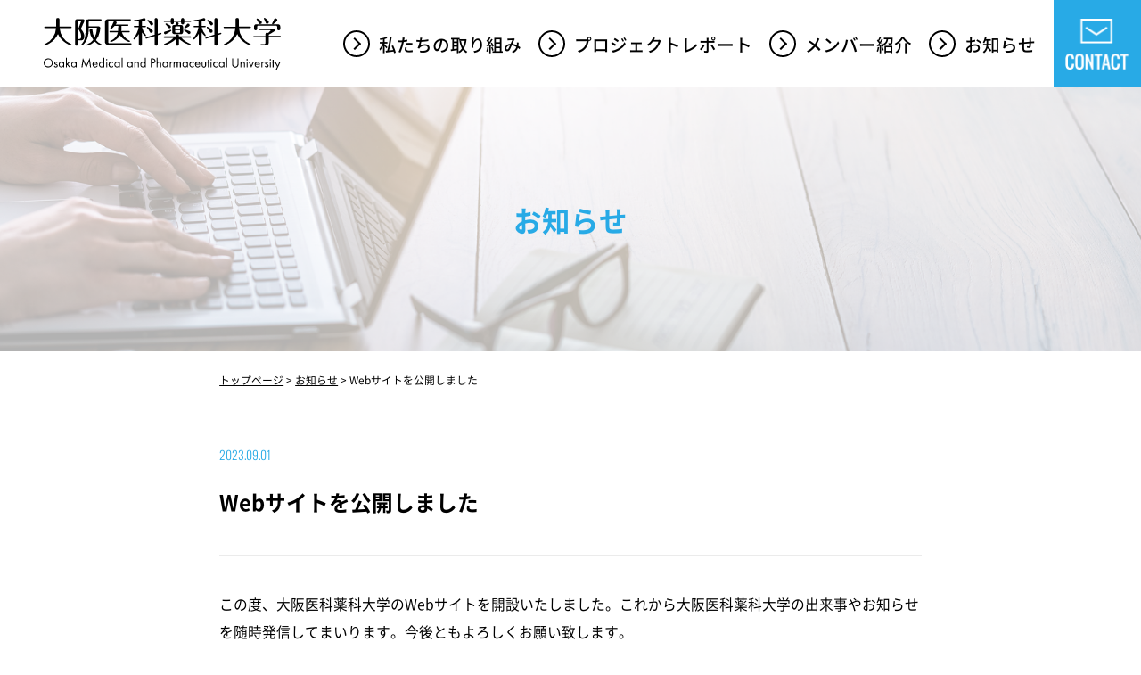

--- FILE ---
content_type: text/html; charset=UTF-8
request_url: https://wellbeing-datascience.com/news/%E8%A6%8B%E5%87%BA%E3%81%97%E3%81%8C%E5%85%A5%E3%82%8A%E8%A6%8B%E5%87%BA%E3%81%97%E3%81%8C%E5%85%A5%E3%82%8A%E3%81%BE%E3%81%99%E3%83%80%E3%83%9F%E3%83%BC%E6%96%87%E7%AB%A0%E3%81%A7%E3%81%99-13/
body_size: 4941
content:
<!DOCTYPE html>
<html lang="ja">
<head>
<!-- Google Tag Manager -->
<script>(function(w,d,s,l,i){w[l]=w[l]||[];w[l].push({'gtm.start':
new Date().getTime(),event:'gtm.js'});var f=d.getElementsByTagName(s)[0],
j=d.createElement(s),dl=l!='dataLayer'?'&l='+l:'';j.async=true;j.src=
'https://www.googletagmanager.com/gtm.js?id='+i+dl;f.parentNode.insertBefore(j,f);
})(window,document,'script','dataLayer','GTM-T4MRN6FW');</script>
<!-- End Google Tag Manager -->
<meta charset="utf-8" />
<meta name="viewport" content="width=device-width, initial-scale=1, maximum-scale=1, user-scalable=yes">
<title>Webサイトを公開しました | データサイエンスに基づく、健康になれるまちづくり研究コンソーシアム　|　学校法人 大阪医科薬科大学</title>
<meta name="format-detection" content="telephone=no">
<!-- description -->
<meta name="description" content="この度、大阪医科薬科大学のWebサイトを開設いたしました。これから大阪医科薬科大学の出来事やお知らせを随時発信してまいります。今後ともよろしくお願い致します。…" />
<meta property="og:description" content="この度、大阪医科薬科大学のWebサイトを開設いたしました。これから大阪医科薬科大学の出来事やお知らせを随時発信してまいります。今後ともよろしくお願い致します。…">
<!-- OGP -->
<meta property="og:title" content="Webサイトを公開しました | データサイエンスに基づく、健康になれるまちづくり研究コンソーシアム　|　学校法人 大阪医科薬科大学">
<meta property="og:type" content="website">
<meta property="og:url" content="https://wellbeing-datascience.com/news/%E8%A6%8B%E5%87%BA%E3%81%97%E3%81%8C%E5%85%A5%E3%82%8A%E8%A6%8B%E5%87%BA%E3%81%97%E3%81%8C%E5%85%A5%E3%82%8A%E3%81%BE%E3%81%99%E3%83%80%E3%83%9F%E3%83%BC%E6%96%87%E7%AB%A0%E3%81%A7%E3%81%99-13/">
<meta property="og:site_name" content="データサイエンスに基づく、健康になれるまちづくり研究コンソーシアム　|　学校法人 大阪医科薬科大学">
<meta property="og:image" content="https://wellbeing-datascience.com/wp-content/themes/datascience/images/common/ogp_fb.png">
<!-- フォント -->
<link rel="preload" href="https://wellbeing-datascience.com/wp-content/themes/datascience/fonts/NotoSansJP-Bold-Tategaki.woff2" as="font" type="font/woff2" crossorigin>
<link rel="preload" href="https://wellbeing-datascience.com/wp-content/themes/datascience/fonts/NotoSansJP-Regular.woff2" as="font" type="font/woff2" crossorigin>
<link rel="preload" href="https://wellbeing-datascience.com/wp-content/themes/datascience/fonts/NotoSansJP-Medium.woff2" as="font" type="font/woff2" crossorigin>
<link rel="preload" href="https://wellbeing-datascience.com/wp-content/themes/datascience/fonts/NotoSansJP-Bold.woff2" as="font" type="font/woff2" crossorigin>
<link rel="preload" href="https://wellbeing-datascience.com/wp-content/themes/datascience/fonts/Oswald-Light.woff2" as="font" type="font/woff2" crossorigin>
<link rel="preload" href="https://wellbeing-datascience.com/wp-content/themes/datascience/fonts/Oswald-Regular.woff2" as="font" type="font/woff2" crossorigin>
<meta name='robots' content='max-image-preview:large' />
<link rel='stylesheet' id='wp-block-library-css' href='https://wellbeing-datascience.com/wp-includes/css/dist/block-library/style.min.css?ver=6.1.9' type='text/css' media='all' />
<link rel='stylesheet' id='classic-theme-styles-css' href='https://wellbeing-datascience.com/wp-includes/css/classic-themes.min.css?ver=1' type='text/css' media='all' />
<style id='global-styles-inline-css' type='text/css'>
body{--wp--preset--color--black: #000000;--wp--preset--color--cyan-bluish-gray: #abb8c3;--wp--preset--color--white: #ffffff;--wp--preset--color--pale-pink: #f78da7;--wp--preset--color--vivid-red: #cf2e2e;--wp--preset--color--luminous-vivid-orange: #ff6900;--wp--preset--color--luminous-vivid-amber: #fcb900;--wp--preset--color--light-green-cyan: #7bdcb5;--wp--preset--color--vivid-green-cyan: #00d084;--wp--preset--color--pale-cyan-blue: #8ed1fc;--wp--preset--color--vivid-cyan-blue: #0693e3;--wp--preset--color--vivid-purple: #9b51e0;--wp--preset--gradient--vivid-cyan-blue-to-vivid-purple: linear-gradient(135deg,rgba(6,147,227,1) 0%,rgb(155,81,224) 100%);--wp--preset--gradient--light-green-cyan-to-vivid-green-cyan: linear-gradient(135deg,rgb(122,220,180) 0%,rgb(0,208,130) 100%);--wp--preset--gradient--luminous-vivid-amber-to-luminous-vivid-orange: linear-gradient(135deg,rgba(252,185,0,1) 0%,rgba(255,105,0,1) 100%);--wp--preset--gradient--luminous-vivid-orange-to-vivid-red: linear-gradient(135deg,rgba(255,105,0,1) 0%,rgb(207,46,46) 100%);--wp--preset--gradient--very-light-gray-to-cyan-bluish-gray: linear-gradient(135deg,rgb(238,238,238) 0%,rgb(169,184,195) 100%);--wp--preset--gradient--cool-to-warm-spectrum: linear-gradient(135deg,rgb(74,234,220) 0%,rgb(151,120,209) 20%,rgb(207,42,186) 40%,rgb(238,44,130) 60%,rgb(251,105,98) 80%,rgb(254,248,76) 100%);--wp--preset--gradient--blush-light-purple: linear-gradient(135deg,rgb(255,206,236) 0%,rgb(152,150,240) 100%);--wp--preset--gradient--blush-bordeaux: linear-gradient(135deg,rgb(254,205,165) 0%,rgb(254,45,45) 50%,rgb(107,0,62) 100%);--wp--preset--gradient--luminous-dusk: linear-gradient(135deg,rgb(255,203,112) 0%,rgb(199,81,192) 50%,rgb(65,88,208) 100%);--wp--preset--gradient--pale-ocean: linear-gradient(135deg,rgb(255,245,203) 0%,rgb(182,227,212) 50%,rgb(51,167,181) 100%);--wp--preset--gradient--electric-grass: linear-gradient(135deg,rgb(202,248,128) 0%,rgb(113,206,126) 100%);--wp--preset--gradient--midnight: linear-gradient(135deg,rgb(2,3,129) 0%,rgb(40,116,252) 100%);--wp--preset--duotone--dark-grayscale: url('#wp-duotone-dark-grayscale');--wp--preset--duotone--grayscale: url('#wp-duotone-grayscale');--wp--preset--duotone--purple-yellow: url('#wp-duotone-purple-yellow');--wp--preset--duotone--blue-red: url('#wp-duotone-blue-red');--wp--preset--duotone--midnight: url('#wp-duotone-midnight');--wp--preset--duotone--magenta-yellow: url('#wp-duotone-magenta-yellow');--wp--preset--duotone--purple-green: url('#wp-duotone-purple-green');--wp--preset--duotone--blue-orange: url('#wp-duotone-blue-orange');--wp--preset--font-size--small: 13px;--wp--preset--font-size--medium: 20px;--wp--preset--font-size--large: 36px;--wp--preset--font-size--x-large: 42px;--wp--preset--spacing--20: 0.44rem;--wp--preset--spacing--30: 0.67rem;--wp--preset--spacing--40: 1rem;--wp--preset--spacing--50: 1.5rem;--wp--preset--spacing--60: 2.25rem;--wp--preset--spacing--70: 3.38rem;--wp--preset--spacing--80: 5.06rem;}:where(.is-layout-flex){gap: 0.5em;}body .is-layout-flow > .alignleft{float: left;margin-inline-start: 0;margin-inline-end: 2em;}body .is-layout-flow > .alignright{float: right;margin-inline-start: 2em;margin-inline-end: 0;}body .is-layout-flow > .aligncenter{margin-left: auto !important;margin-right: auto !important;}body .is-layout-constrained > .alignleft{float: left;margin-inline-start: 0;margin-inline-end: 2em;}body .is-layout-constrained > .alignright{float: right;margin-inline-start: 2em;margin-inline-end: 0;}body .is-layout-constrained > .aligncenter{margin-left: auto !important;margin-right: auto !important;}body .is-layout-constrained > :where(:not(.alignleft):not(.alignright):not(.alignfull)){max-width: var(--wp--style--global--content-size);margin-left: auto !important;margin-right: auto !important;}body .is-layout-constrained > .alignwide{max-width: var(--wp--style--global--wide-size);}body .is-layout-flex{display: flex;}body .is-layout-flex{flex-wrap: wrap;align-items: center;}body .is-layout-flex > *{margin: 0;}:where(.wp-block-columns.is-layout-flex){gap: 2em;}.has-black-color{color: var(--wp--preset--color--black) !important;}.has-cyan-bluish-gray-color{color: var(--wp--preset--color--cyan-bluish-gray) !important;}.has-white-color{color: var(--wp--preset--color--white) !important;}.has-pale-pink-color{color: var(--wp--preset--color--pale-pink) !important;}.has-vivid-red-color{color: var(--wp--preset--color--vivid-red) !important;}.has-luminous-vivid-orange-color{color: var(--wp--preset--color--luminous-vivid-orange) !important;}.has-luminous-vivid-amber-color{color: var(--wp--preset--color--luminous-vivid-amber) !important;}.has-light-green-cyan-color{color: var(--wp--preset--color--light-green-cyan) !important;}.has-vivid-green-cyan-color{color: var(--wp--preset--color--vivid-green-cyan) !important;}.has-pale-cyan-blue-color{color: var(--wp--preset--color--pale-cyan-blue) !important;}.has-vivid-cyan-blue-color{color: var(--wp--preset--color--vivid-cyan-blue) !important;}.has-vivid-purple-color{color: var(--wp--preset--color--vivid-purple) !important;}.has-black-background-color{background-color: var(--wp--preset--color--black) !important;}.has-cyan-bluish-gray-background-color{background-color: var(--wp--preset--color--cyan-bluish-gray) !important;}.has-white-background-color{background-color: var(--wp--preset--color--white) !important;}.has-pale-pink-background-color{background-color: var(--wp--preset--color--pale-pink) !important;}.has-vivid-red-background-color{background-color: var(--wp--preset--color--vivid-red) !important;}.has-luminous-vivid-orange-background-color{background-color: var(--wp--preset--color--luminous-vivid-orange) !important;}.has-luminous-vivid-amber-background-color{background-color: var(--wp--preset--color--luminous-vivid-amber) !important;}.has-light-green-cyan-background-color{background-color: var(--wp--preset--color--light-green-cyan) !important;}.has-vivid-green-cyan-background-color{background-color: var(--wp--preset--color--vivid-green-cyan) !important;}.has-pale-cyan-blue-background-color{background-color: var(--wp--preset--color--pale-cyan-blue) !important;}.has-vivid-cyan-blue-background-color{background-color: var(--wp--preset--color--vivid-cyan-blue) !important;}.has-vivid-purple-background-color{background-color: var(--wp--preset--color--vivid-purple) !important;}.has-black-border-color{border-color: var(--wp--preset--color--black) !important;}.has-cyan-bluish-gray-border-color{border-color: var(--wp--preset--color--cyan-bluish-gray) !important;}.has-white-border-color{border-color: var(--wp--preset--color--white) !important;}.has-pale-pink-border-color{border-color: var(--wp--preset--color--pale-pink) !important;}.has-vivid-red-border-color{border-color: var(--wp--preset--color--vivid-red) !important;}.has-luminous-vivid-orange-border-color{border-color: var(--wp--preset--color--luminous-vivid-orange) !important;}.has-luminous-vivid-amber-border-color{border-color: var(--wp--preset--color--luminous-vivid-amber) !important;}.has-light-green-cyan-border-color{border-color: var(--wp--preset--color--light-green-cyan) !important;}.has-vivid-green-cyan-border-color{border-color: var(--wp--preset--color--vivid-green-cyan) !important;}.has-pale-cyan-blue-border-color{border-color: var(--wp--preset--color--pale-cyan-blue) !important;}.has-vivid-cyan-blue-border-color{border-color: var(--wp--preset--color--vivid-cyan-blue) !important;}.has-vivid-purple-border-color{border-color: var(--wp--preset--color--vivid-purple) !important;}.has-vivid-cyan-blue-to-vivid-purple-gradient-background{background: var(--wp--preset--gradient--vivid-cyan-blue-to-vivid-purple) !important;}.has-light-green-cyan-to-vivid-green-cyan-gradient-background{background: var(--wp--preset--gradient--light-green-cyan-to-vivid-green-cyan) !important;}.has-luminous-vivid-amber-to-luminous-vivid-orange-gradient-background{background: var(--wp--preset--gradient--luminous-vivid-amber-to-luminous-vivid-orange) !important;}.has-luminous-vivid-orange-to-vivid-red-gradient-background{background: var(--wp--preset--gradient--luminous-vivid-orange-to-vivid-red) !important;}.has-very-light-gray-to-cyan-bluish-gray-gradient-background{background: var(--wp--preset--gradient--very-light-gray-to-cyan-bluish-gray) !important;}.has-cool-to-warm-spectrum-gradient-background{background: var(--wp--preset--gradient--cool-to-warm-spectrum) !important;}.has-blush-light-purple-gradient-background{background: var(--wp--preset--gradient--blush-light-purple) !important;}.has-blush-bordeaux-gradient-background{background: var(--wp--preset--gradient--blush-bordeaux) !important;}.has-luminous-dusk-gradient-background{background: var(--wp--preset--gradient--luminous-dusk) !important;}.has-pale-ocean-gradient-background{background: var(--wp--preset--gradient--pale-ocean) !important;}.has-electric-grass-gradient-background{background: var(--wp--preset--gradient--electric-grass) !important;}.has-midnight-gradient-background{background: var(--wp--preset--gradient--midnight) !important;}.has-small-font-size{font-size: var(--wp--preset--font-size--small) !important;}.has-medium-font-size{font-size: var(--wp--preset--font-size--medium) !important;}.has-large-font-size{font-size: var(--wp--preset--font-size--large) !important;}.has-x-large-font-size{font-size: var(--wp--preset--font-size--x-large) !important;}
.wp-block-navigation a:where(:not(.wp-element-button)){color: inherit;}
:where(.wp-block-columns.is-layout-flex){gap: 2em;}
.wp-block-pullquote{font-size: 1.5em;line-height: 1.6;}
</style>
<link rel='stylesheet' id='default-css' href='https://wellbeing-datascience.com/wp-content/themes/datascience/css/default.css?20231108' type='text/css' media='all' />
<link rel='stylesheet' id='page-css-css' href='https://wellbeing-datascience.com/wp-content/themes/datascience/css/page.css?20231108' type='text/css' media='all' />
<link rel="https://api.w.org/" href="https://wellbeing-datascience.com/wp-json/" /><link rel="alternate" type="application/json" href="https://wellbeing-datascience.com/wp-json/wp/v2/news/736" /><link rel="canonical" href="https://wellbeing-datascience.com/news/%e8%a6%8b%e5%87%ba%e3%81%97%e3%81%8c%e5%85%a5%e3%82%8a%e8%a6%8b%e5%87%ba%e3%81%97%e3%81%8c%e5%85%a5%e3%82%8a%e3%81%be%e3%81%99%e3%83%80%e3%83%9f%e3%83%bc%e6%96%87%e7%ab%a0%e3%81%a7%e3%81%99-13/" />
<link rel='shortlink' href='https://wellbeing-datascience.com/?p=736' />
<link rel="alternate" type="application/json+oembed" href="https://wellbeing-datascience.com/wp-json/oembed/1.0/embed?url=https%3A%2F%2Fwellbeing-datascience.com%2Fnews%2F%25e8%25a6%258b%25e5%2587%25ba%25e3%2581%2597%25e3%2581%258c%25e5%2585%25a5%25e3%2582%258a%25e8%25a6%258b%25e5%2587%25ba%25e3%2581%2597%25e3%2581%258c%25e5%2585%25a5%25e3%2582%258a%25e3%2581%25be%25e3%2581%2599%25e3%2583%2580%25e3%2583%259f%25e3%2583%25bc%25e6%2596%2587%25e7%25ab%25a0%25e3%2581%25a7%25e3%2581%2599-13%2F" />
<link rel="alternate" type="text/xml+oembed" href="https://wellbeing-datascience.com/wp-json/oembed/1.0/embed?url=https%3A%2F%2Fwellbeing-datascience.com%2Fnews%2F%25e8%25a6%258b%25e5%2587%25ba%25e3%2581%2597%25e3%2581%258c%25e5%2585%25a5%25e3%2582%258a%25e8%25a6%258b%25e5%2587%25ba%25e3%2581%2597%25e3%2581%258c%25e5%2585%25a5%25e3%2582%258a%25e3%2581%25be%25e3%2581%2599%25e3%2583%2580%25e3%2583%259f%25e3%2583%25bc%25e6%2596%2587%25e7%25ab%25a0%25e3%2581%25a7%25e3%2581%2599-13%2F&#038;format=xml" />
</head>
<body  id="%e8%a6%8b%e5%87%ba%e3%81%97%e3%81%8c%e5%85%a5%e3%82%8a%e8%a6%8b%e5%87%ba%e3%81%97%e3%81%8c%e5%85%a5%e3%82%8a%e3%81%be%e3%81%99%e3%83%80%e3%83%9f%e3%83%bc%e6%96%87%e7%ab%a0%e3%81%a7%e3%81%99-13"  class="news-template-default single single-news postid-736">
<!-- Google Tag Manager (noscript) -->
<noscript><iframe src="https://www.googletagmanager.com/ns.html?id=GTM-T4MRN6FW"
height="0" width="0" style="display:none;visibility:hidden"></iframe></noscript>
<!-- End Google Tag Manager (noscript) -->
<div id="top"></div>

<!-- header -->
<header class="header">
  <div class="header_inner">

    <!-- gnav -->
    <nav class="gnav">
      <div class="main">
        <div class="left">
          <div class="logo">
            <h1><a href="https://wellbeing-datascience.com"><img src="https://wellbeing-datascience.com/wp-content/themes/datascience/images/common/logo.svg" alt="ロゴ" /></a></h1>
          </div>
        </div>
        <div class="right">
          <div class="main_nav">
            <div class="menu-hnav-container"><ul id="menu-hnav" class="menu"><li id="menu-item-708" class="menu-item menu-item-type-custom menu-item-object-custom menu-item-home menu-item-708"><a href="https://wellbeing-datascience.com/#attempt">私たちの取り組み</a></li>
<li id="menu-item-713" class="menu-item menu-item-type-post_type menu-item-object-page current_page_parent menu-item-713"><a href="https://wellbeing-datascience.com/report/">プロジェクトレポート</a></li>
<li id="menu-item-1128" class="menu-item menu-item-type-post_type menu-item-object-page menu-item-1128"><a href="https://wellbeing-datascience.com/member/">メンバー紹介</a></li>
<li id="menu-item-307" class="menu-item menu-item-type-post_type menu-item-object-page menu-item-307"><a href="https://wellbeing-datascience.com/news/">お知らせ</a></li>
<li id="menu-item-740" class="sp_contact_btn menu-item menu-item-type-post_type menu-item-object-page menu-item-740"><a href="https://wellbeing-datascience.com/contact/">お問い合わせはこちら</a></li>
</ul></div>          </div>
          <div class="contact_btn">
            <a href="https://wellbeing-datascience.com/contact/"><img src="https://wellbeing-datascience.com/wp-content/themes/datascience/images/common/icon_contact.png"></a>
          </div>
          <div id="menu" class="sp">
            <div id="menu-icon">
              <div class="wrap">
                <span></span>
                <span></span>
                <span></span>
              </div>
              <p class="caption en caption_menu">MENU</p>
              <p class="caption en caption_close" style="display: none;">CLOSE</p>
            </div>
          </div>
        </div>
      </div>
    </nav><!-- /gnav -->
    
  </div>
</header><!-- /header -->

<!-- main -->
<main class="main">
  <div class="main_inner">

<!-- page_top -->
<div class="page_top"><a href="#top"><img src="https://wellbeing-datascience.com/wp-content/themes/datascience/images/common/icon_pagetop.svg" alt="ページトップ" /></a></div>
<!-- /page_top -->

<!-- content_header -->
<section class="content_header">
  <div class="sec_inner">
  	<h1 class="title">お知らせ</h1>
  </div>
</section><!-- /content_header -->

	<!-- content_main -->
	<section class="content_main">
		<!-- bread_sec -->
		<section class="bread_sec">
			<div class="sec_inner">
				<div class="bread_list">
					<!-- Breadcrumb NavXT 7.2.0 -->
<span property="itemListElement" typeof="ListItem"><a property="item" typeof="WebPage" title="Go to データサイエンスに基づく、健康になれるまちづくり研究コンソーシアム　|　学校法人 大阪医科薬科大学." href="https://wellbeing-datascience.com" class="home" ><span property="name">トップページ</span></a><meta property="position" content="1"></span> &gt; <span property="itemListElement" typeof="ListItem"><a property="item" typeof="WebPage" title="お知らせへ移動する" href="https://wellbeing-datascience.com/news/" class="archive post-news-archive" ><span property="name">お知らせ</span></a><meta property="position" content="2"></span> &gt; <span property="itemListElement" typeof="ListItem"><span property="name" class="post post-news current-item">Webサイトを公開しました</span><meta property="url" content="https://wellbeing-datascience.com/news/%e8%a6%8b%e5%87%ba%e3%81%97%e3%81%8c%e5%85%a5%e3%82%8a%e8%a6%8b%e5%87%ba%e3%81%97%e3%81%8c%e5%85%a5%e3%82%8a%e3%81%be%e3%81%99%e3%83%80%e3%83%9f%e3%83%bc%e6%96%87%e7%ab%a0%e3%81%a7%e3%81%99-13/"><meta property="position" content="3"></span>				</div>
			</div>
		</section><!-- /bread_sec -->
		<div class="single_content">
			<div class="sec_inner">
									<div class="post_ttl">
						<div class="post_ttl_inner">
							<div class="date en_light">2023.09.01</div>
						</div>
						<h1 class="ttl">Webサイトを公開しました</h1>
					</div>

					<div class="post_body">
						
<p>この度、大阪医科薬科大学のWebサイトを開設いたしました。これから大阪医科薬科大学の出来事やお知らせを随時発信してまいります。今後ともよろしくお願い致します。</p>
					</div>

														<div class="btn_sec">
					<div class="more_btn">
						<a href="https://wellbeing-datascience.com/news/">その他のお知らせを見る</a>
					</div>
				</div>
			</div>
		</div>
	</section><!-- /content_main -->

</div><!-- /content -->

  </div>
</main><!-- /main -->

<!-- footer -->
<footer class="footer">
  <div class="sec_inner">
    <div class="copy">
      <p class="text en_light">&copy; Osaka Medical and Pharmaceutical University</p>
    </div>
    </div>
  </div>
</footer><!-- /footer -->

<!-- #################### end フッター #################### -->

<script type='text/javascript' src='https://wellbeing-datascience.com/wp-includes/js/jquery/jquery.min.js?ver=3.6.1' id='jquery-core-js'></script>
<script type='text/javascript' src='https://wellbeing-datascience.com/wp-includes/js/jquery/jquery-migrate.min.js?ver=3.3.2' id='jquery-migrate-js'></script>
<script type='text/javascript' src='https://wellbeing-datascience.com/wp-content/themes/datascience/scripts/gsap.min.js' id='gsap-js'></script>
<script type='text/javascript' src='https://wellbeing-datascience.com/wp-content/themes/datascience/scripts/ScrollTrigger.min.js' id='scrolltrigger-js'></script>
<script type='text/javascript' src='https://wellbeing-datascience.com/wp-content/themes/datascience/scripts/ofi.min.js' id='object-fit-js'></script>
<script type='text/javascript' src='https://wellbeing-datascience.com/wp-content/themes/datascience/scripts/common.js?20231108' id='common-js-js'></script>
</body>
</html>

--- FILE ---
content_type: text/css
request_url: https://wellbeing-datascience.com/wp-content/themes/datascience/css/default.css?20231108
body_size: 1771
content:
@charset "UTF-8";
@font-face {
  font-family: "Noto Sans JP";
  font-style: normal;
  font-weight: 400;
  src: url("../fonts/NotoSansJP-Regular.woff2") format("woff2");
  font-display: swap;
}
@font-face {
  font-family: "Noto Sans JP";
  font-style: normal;
  font-weight: 500;
  src: url("../fonts/NotoSansJP-Medium.woff2") format("woff2");
  font-display: swap;
}
@font-face {
  font-family: "Noto Sans JP";
  font-style: normal;
  font-weight: 700;
  src: url("../fonts/NotoSansJP-Bold.woff2") format("woff2");
  font-display: swap;
}
@font-face {
  font-family: "Noto Sans JP Tategaki";
  font-style: normal;
  font-weight: 700;
  src: url("../fonts/NotoSansJP-Bold-Tategaki.woff2") format("woff2");
  font-display: swap;
}
@font-face {
  font-family: "Oswald";
  font-style: normal;
  font-weight: 300;
  src: url("../fonts/Oswald-Light.woff2") format("woff2");
  font-display: swap;
}
@font-face {
  font-family: "Oswald";
  font-style: normal;
  font-weight: 400;
  src: url("../fonts/Oswald-Regular.woff2") format("woff2");
  font-display: swap;
}
* {
  -webkit-box-sizing: border-box;
          box-sizing: border-box;
}

html, body, div, span, applet, object, embed, iframe,
h1, h2, h3, h4, h5, h6, p, blockquote, pre,
a, abbr, acronym, address, big, cite, code,
del, dfn, em, font, img, ins, kbd, q, s, samp,
small, strike, strong, sub, sup, tt, var,
b, u, i, center,
dl, dt, dd, ol, ul, li,
fieldset, form, label, legend,
table, caption, tbody, tfoot, thead, tr, th, td {
  margin: 0;
  padding: 0;
  outline: 0;
  font-size: 100%;
  font-weight: normal;
  border: none;
  background: transparent;
  vertical-align: baseline;
}

html {
  height: 100%;
  overflow-y: scroll;
}

body {
  font-family: "Noto Sans JP", "游ゴシック", YuGothic, "ヒラギノ角ゴシック Pro", "Hiragino Kaku Gothic Pro", sans-serif;
  font-size: 16px;
  font-weight: normal;
  font-style: normal;
  color: #000;
  line-height: 2;
  overflow-x: hidden;
  -webkit-text-size-adjust: 100%;
}
@media (min-width: 751px) and (max-width: 1300px) {
  body {
    font-size: 1.2307692308vw;
  }
}
@media (max-width: 750px) {
  body {
    font-size: 3.2vw;
  }
}

h1, h2, h3, h4, h5, h6 {
  font-family: "Noto Sans JP", "游ゴシック", YuGothic, "ヒラギノ角ゴシック Pro", "Hiragino Kaku Gothic Pro", sans-serif;
  font-size: 16px;
  font-weight: normal;
  font-style: normal;
  color: #000;
  line-height: 2;
}
@media (min-width: 751px) and (max-width: 1300px) {
  h1, h2, h3, h4, h5, h6 {
    font-size: 1.2307692308vw;
  }
}
@media (max-width: 750px) {
  h1, h2, h3, h4, h5, h6 {
    font-size: 3.2vw;
  }
}

img {
  max-width: 100%;
  height: auto;
  vertical-align: bottom;
}

img[src$=".svg"] {
  width: 100%;
  height: auto;
}

blockquote, q {
  quotes: none;
}

blockquote:before,
blockquote:after,
q:before,
q:after {
  content: "";
  content: none;
}

ins {
  text-decoration: none;
}

del {
  text-decoration: line-through;
}

br {
  letter-spacing: 0;
}

pre {
  font-family: "Noto Sans JP", "游ゴシック", YuGothic, "ヒラギノ角ゴシック Pro", "Hiragino Kaku Gothic Pro", sans-serif;
  line-height: 2;
  letter-spacing: 0;
  white-space: pre;
}

hr {
  margin: 0;
  padding: 0;
  border: 0;
  color: #000;
  background-color: #000;
  height: 1px;
}

table {
  border-collapse: collapse;
  border-spacing: 0;
}

caption, th {
  text-align: left;
}

th, td {
  vertical-align: top;
}

ol, ul {
  list-style: none;
  zoom: normal;
}

ol {
  list-style-type: decimal;
}

input[type=text], input[type=password], input[type=tel], input[type=email], textarea, select {
  border-width: 1px;
  border-style: solid;
  border-color: #ebebeb;
  font-size: 93%;
  color: #000;
  background-color: #fff;
  -webkit-box-sizing: border-box;
  box-sizing: border-box;
}

input[type=text]:focus, input[type=password]:focus, input[type=tel]:focus, input[type=email]:focus, textarea:focus {
  border-width: 1px;
  border-style: solid;
  border-color: #6ddeff;
  font-size: 93%;
  color: #000;
  background-color: #fff;
}

button, input[type=button], input[type=submit], input[type=reset] {
  padding: 3px 0.7em 1px;
  margin: 0;
}

form label, button, input[type=button], input[type=submit], input[type=reset] {
  font-size: 0.8em;
  padding: 3px 10px;
  cursor: hand;
  cursor: pointer;
}

input[disabled][readonly] {
  background-color: #CCC;
}

button {
  background-color: transparent;
  border: none;
  cursor: pointer;
  outline: none;
  padding: 0;
  -webkit-appearance: none;
     -moz-appearance: none;
          appearance: none;
}

.hideText {
  text-indent: 100%;
  white-space: nowrap;
  overflow: hidden;
}

.clearfix:after {
  visibility: hidden;
  display: block;
  font-size: 0;
  content: " ";
  clear: both;
  height: 0;
}

input[type=text],
input[type=submit],
input[type=button],
input[type=email],
input[type=tel] {
  font-size: 16px;
  border: 1px solid #ccc;
  -webkit-border-radius: 0;
  -webkit-appearance: none;
  -webkit-tap-highlight-color: rgba(0, 0, 0, 0);
}

input[type=submit],
input[type=button],
input[type=email],
input[type=tel],
input[type=button] {
  border-radius: 0;
  -webkit-box-sizing: content-box;
  -webkit-appearance: button;
  -moz-appearance: button;
       appearance: button;
  border: none;
  -webkit-box-sizing: border-box;
          box-sizing: border-box;
}
input[type=submit]::-webkit-search-decoration,
input[type=button]::-webkit-search-decoration,
input[type=email]::-webkit-search-decoration,
input[type=tel]::-webkit-search-decoration,
input[type=button]::-webkit-search-decoration {
  display: none;
}
input[type=submit]::focus,
input[type=button]::focus,
input[type=email]::focus,
input[type=tel]::focus,
input[type=button]::focus {
  outline-offset: -2px;
}

input[type=radio],
input[type=checkbox] {
  border-radius: 0;
  border: none;
  -webkit-box-sizing: border-box;
          box-sizing: border-box;
  vertical-align: -2px;
}

.pc {
  display: inline-block;
}

@media (max-width: 750px) {
  .pc {
    display: none;
  }
}
.sp {
  display: none;
}

@media (max-width: 750px) {
  .sp {
    display: inline-block;
  }
}
.tC {
  text-align: center;
}

.tR {
  text-align: right;
}

.tL {
  text-align: left;
}

.red {
  color: #f00;
}

a {
  color: #000;
  text-decoration: none;
  -webkit-transition: 0.2s;
  transition: 0.2s;
  text-decoration: underline;
  word-wrap: break-word;
}
a:hover {
  color: #999;
  text-decoration: none;
}

@media (min-width: 751px) {
  a[href^="tel:"] {
    pointer-events: none;
    cursor: default;
    text-decoration: none !important;
  }
}
@media (max-width: 750px) {
  a[href^="tel:"] {
    text-decoration: underline !important;
  }
}

.en {
  font-family: "Oswald", "Noto Sans JP", "Arial", "游ゴシック", YuGothic, "ヒラギノ角ゴシック Pro", "Hiragino Kaku Gothic Pro";
}

--- FILE ---
content_type: text/css
request_url: https://wellbeing-datascience.com/wp-content/themes/datascience/css/page.css?20231108
body_size: 11792
content:
@charset "UTF-8";
@font-face {
  font-family: "Noto Sans JP";
  font-style: normal;
  font-weight: 400;
  src: url("../fonts/NotoSansJP-Regular.woff2") format("woff2");
  font-display: swap;
}
@font-face {
  font-family: "Noto Sans JP";
  font-style: normal;
  font-weight: 500;
  src: url("../fonts/NotoSansJP-Medium.woff2") format("woff2");
  font-display: swap;
}
@font-face {
  font-family: "Noto Sans JP";
  font-style: normal;
  font-weight: 700;
  src: url("../fonts/NotoSansJP-Bold.woff2") format("woff2");
  font-display: swap;
}
@font-face {
  font-family: "Noto Sans JP Tategaki";
  font-style: normal;
  font-weight: 700;
  src: url("../fonts/NotoSansJP-Bold-Tategaki.woff2") format("woff2");
  font-display: swap;
}
@font-face {
  font-family: "Oswald";
  font-style: normal;
  font-weight: 300;
  src: url("../fonts/Oswald-Light.woff2") format("woff2");
  font-display: swap;
}
@font-face {
  font-family: "Oswald";
  font-style: normal;
  font-weight: 400;
  src: url("../fonts/Oswald-Regular.woff2") format("woff2");
  font-display: swap;
}
/********************************************
* header
********************************************/
body.fixed {
  position: fixed;
  width: 100%;
}

.header {
  width: 100%;
  position: fixed;
  top: 0;
  z-index: 1000;
  -webkit-transition: all 0.2s;
  transition: all 0.2s;
  background-color: #fff;
}
.header.scroll {
  -webkit-box-shadow: 0 0 10px rgba(17, 17, 17, 0.15);
          box-shadow: 0 0 10px rgba(17, 17, 17, 0.15);
}
@media (min-width: 751px) and (max-width: 1300px) {
  .header.scroll {
    -webkit-box-shadow: 0 0 0.7692307692vw rgba(17, 17, 17, 0.15);
            box-shadow: 0 0 0.7692307692vw rgba(17, 17, 17, 0.15);
  }
}
@media (max-width: 750px) {
  .header.scroll {
    -webkit-box-shadow: 0 0 1.3333333333vw rgba(17, 17, 17, 0.15);
            box-shadow: 0 0 1.3333333333vw rgba(17, 17, 17, 0.15);
  }
}
.header .header_inner {
  position: relative;
  max-width: 1920px;
  padding: 0 0 0 50px;
  margin: 0 auto;
  -webkit-box-sizing: border-box;
          box-sizing: border-box;
  -webkit-transition: all 0.2s;
  transition: all 0.2s;
}
@media (min-width: 751px) and (max-width: 1300px) {
  .header .header_inner {
    padding: 0 0 0 3.8461538462vw;
  }
}
@media (max-width: 750px) {
  .header .header_inner {
    height: 13.3333333333vw;
    padding: 0 0 0 6.6666666667vw;
  }
}
.header .gnav {
  display: block;
  text-align: left;
  width: 100%;
  margin: auto;
}
.header .gnav .main {
  width: 100%;
  display: -webkit-box;
  display: -ms-flexbox;
  display: flex;
  -webkit-box-pack: justify;
      -ms-flex-pack: justify;
          justify-content: space-between;
  -webkit-transition: all 0.2s;
  transition: all 0.2s;
}
.header .left {
  width: 270px;
  padding: 20px 0;
  margin-right: 20px;
}
@media (min-width: 751px) and (max-width: 1300px) {
  .header .left {
    width: 20.7692307692vw;
    padding: 1.5384615385vw 0;
    margin-right: 1.5384615385vw;
  }
}
@media (max-width: 750px) {
  .header .left {
    width: auto;
    padding: 2.6666666667vw 0;
  }
}
.header .left .logo h1 {
  line-height: 1;
}
.header .left .logo h1 a {
  display: block;
}
.header .left .logo h1 a img {
  width: 270px;
  height: 60px;
}
@media (min-width: 751px) and (max-width: 1300px) {
  .header .left .logo h1 a img {
    width: 20.7692307692vw;
    height: 4.6153846154vw;
  }
}
@media (max-width: 750px) {
  .header .left .logo h1 a img {
    width: auto;
    height: 8vw;
  }
}
.header .right {
  -webkit-box-flex: 1;
      -ms-flex: 1;
          flex: 1;
  display: -webkit-box;
  display: -ms-flexbox;
  display: flex;
  -webkit-box-pack: end;
      -ms-flex-pack: end;
          justify-content: flex-end;
  width: 100%;
}
@media (max-width: 750px) {
  .header .right {
    display: -webkit-box;
    display: -ms-flexbox;
    display: flex;
    -webkit-box-pack: end;
        -ms-flex-pack: end;
            justify-content: flex-end;
  }
}
.header .main_nav {
  -webkit-box-flex: 1;
      -ms-flex: 1;
          flex: 1;
  padding: 28px 0;
}
@media screen and (min-width: 751px) and (max-width: 1400px) {
  .header .main_nav {
    padding: 30px 0;
  }
}
@media (min-width: 751px) and (max-width: 1300px) {
  .header .main_nav {
    padding: 2.3076923077vw 0;
  }
}
@media (max-width: 750px) {
  .header .main_nav {
    padding: 0;
    margin-right: 0;
  }
}
.header .main_nav ul {
  -webkit-box-flex: 1;
      -ms-flex: 1;
          flex: 1;
  position: relative;
  display: -webkit-box;
  display: -ms-flexbox;
  display: flex;
  -webkit-box-pack: end;
      -ms-flex-pack: end;
          justify-content: flex-end;
}
@media (max-width: 750px) {
  .header .main_nav ul {
    display: block;
  }
}
.header .main_nav ul li {
  display: block;
}
.header .main_nav ul li a {
  position: relative;
  display: block;
  color: #000;
  font-size: 22px;
  font-weight: 500;
  padding: 0 40px;
  text-decoration: none;
}
@media screen and (min-width: 751px) and (max-width: 1400px) {
  .header .main_nav ul li a {
    font-size: 20px;
    padding: 0 20px 0 40px;
  }
}
@media (min-width: 751px) and (max-width: 1300px) {
  .header .main_nav ul li a {
    font-size: 1.5384615385vw;
    padding: 0 1.5384615385vw 0 3.0769230769vw;
  }
}
@media (max-width: 750px) {
  .header .main_nav ul li a {
    display: block;
    color: #fff;
    font-size: 5.8666666667vw;
    padding: 4vw 0 4vw 10.6666666667vw;
  }
}
.header .main_nav ul li a::before, .header .main_nav ul li a::after {
  content: "";
  display: block;
  position: absolute;
  top: 0;
  bottom: 0;
  margin: auto 0;
  -webkit-box-sizing: border-box;
          box-sizing: border-box;
  -webkit-transition: 0.2s;
  transition: 0.2s;
}
.header .main_nav ul li a::before {
  left: 0;
  width: 30px;
  height: 30px;
  border: 2px solid #000;
  border-radius: 30px;
}
@media (min-width: 751px) and (max-width: 1300px) {
  .header .main_nav ul li a::before {
    width: 2.3076923077vw;
    height: 2.3076923077vw;
    border: 0.1538461538vw solid #000;
    border-radius: 2.3076923077vw;
  }
}
@media (max-width: 750px) {
  .header .main_nav ul li a::before {
    width: 8vw;
    height: 8vw;
    border: 0.2666666667vw solid #fff;
    border-radius: 8vw;
  }
}
.header .main_nav ul li a::after {
  left: 8px;
  width: 10px;
  height: 10px;
  border-top: solid 2px #000;
  border-right: solid 2px #000;
  -webkit-transform: rotate(45deg);
          transform: rotate(45deg);
}
@media (min-width: 751px) and (max-width: 1300px) {
  .header .main_nav ul li a::after {
    left: 0.6153846154vw;
    width: 0.7692307692vw;
    height: 0.7692307692vw;
    border-top: solid 0.1538461538vw #000;
    border-right: solid 0.1538461538vw #000;
  }
}
@media (max-width: 750px) {
  .header .main_nav ul li a::after {
    left: 2.1333333333vw;
    width: 2.6666666667vw;
    height: 2.6666666667vw;
    border-top: solid 0.2666666667vw #fff;
    border-right: solid 0.2666666667vw #fff;
  }
}
.header .main_nav ul li:hover a {
  color: #28aae6;
}
@media (max-width: 750px) {
  .header .main_nav ul li:hover a {
    color: #fff;
  }
}
.header .main_nav ul li:hover a::before, .header .main_nav ul li:hover a::after {
  border-color: #28aae6;
}
@media (max-width: 750px) {
  .header .main_nav ul li:hover a::before, .header .main_nav ul li:hover a::after {
    border-color: #fff;
  }
}
@media (min-width: 751px) {
  .header .main_nav ul li.sp_contact_btn {
    display: none;
  }
}
.header .contact_btn a {
  display: -webkit-box;
  display: -ms-flexbox;
  display: flex;
  -webkit-box-pack: center;
      -ms-flex-pack: center;
          justify-content: center;
  -webkit-box-align: center;
      -ms-flex-align: center;
          align-items: center;
  width: 100px;
  height: 100px;
  background-color: #28aae6;
  -webkit-transition: 0.2s;
  transition: 0.2s;
}
@media (min-width: 751px) and (max-width: 1300px) {
  .header .contact_btn a {
    width: 7.6923076923vw;
    height: 7.6923076923vw;
  }
}
@media (max-width: 750px) {
  .header .contact_btn a {
    width: 13.3333333333vw;
    height: 13.3333333333vw;
    margin-right: 13.3333333333vw;
  }
}
.header .contact_btn a:hover {
  opacity: 0.7;
}
.header .contact_btn a img {
  width: 72px;
  height: 58px;
}
@media (min-width: 751px) and (max-width: 1300px) {
  .header .contact_btn a img {
    width: 5.5384615385vw;
    height: 4.4615384615vw;
  }
}
@media (max-width: 750px) {
  .header .contact_btn a img {
    width: 9.6vw;
    height: 7.7333333333vw;
  }
}
.header #menu-icon {
  position: absolute;
  top: 0;
  right: 0;
  display: -webkit-box;
  display: -ms-flexbox;
  display: flex;
  -webkit-box-pack: center;
      -ms-flex-pack: center;
          justify-content: center;
  -webkit-box-align: center;
      -ms-flex-align: center;
          align-items: center;
  -ms-flex-wrap: wrap;
      flex-wrap: wrap;
  -webkit-box-orient: vertical;
  -webkit-box-direction: normal;
      -ms-flex-flow: column;
          flex-flow: column;
  z-index: 99999;
  cursor: pointer;
  background-color: #fff;
}
@media (max-width: 750px) {
  .header #menu-icon {
    right: 0;
    height: 13.3333333333vw;
    width: 13.3333333333vw;
    padding: 1.7333333333vw 0;
  }
}
.header #menu-icon .wrap span {
  display: block;
  line-height: 0;
  background-color: #000;
  font-size: 0;
  -webkit-transition: 0.3s;
  transition: 0.3s;
}
@media (max-width: 750px) {
  .header #menu-icon .wrap span {
    width: 6.1333333333vw;
    height: 0.2666666667vw;
    margin: 1.8666666667vw auto;
  }
}
.header #menu-icon .wrap span:first-child {
  margin-top: 0;
}
.header #menu-icon .wrap span:last-child {
  margin-bottom: 0;
}
.header #menu-icon .caption {
  display: block;
  text-align: center;
  color: #000;
  font-weight: 400;
  line-height: 1;
  letter-spacing: 0.1em;
}
@media (max-width: 750px) {
  .header #menu-icon .caption {
    font-size: 2.1333333333vw;
    margin-top: 1.3333333333vw;
  }
}
@media (max-width: 750px) {
  .header .menu-hnav-container {
    position: fixed;
    width: 100vw;
    min-height: 100vh;
    height: 100%;
    left: 100vw;
    overflow: scroll;
    top: 0;
    background: #28aae6;
    padding: 21.3333333333vw 13.3333333333vw 40vw;
    -webkit-transition: 0.3s;
    transition: 0.3s;
    z-index: 99999;
  }
}
.header.open .menu-hnav-container {
  left: 0;
}
.header.open #menu #menu-icon .wrap span:nth-of-type(1) {
  -webkit-transform: translateY(8px) rotate(45deg);
          transform: translateY(8px) rotate(45deg);
}
@media (min-width: 751px) and (max-width: 1300px) {
  .header.open #menu #menu-icon .wrap span:nth-of-type(1) {
    -webkit-transform: translateY(0.6153846154vw) rotate(45deg);
            transform: translateY(0.6153846154vw) rotate(45deg);
  }
}
@media (max-width: 750px) {
  .header.open #menu #menu-icon .wrap span:nth-of-type(1) {
    -webkit-transform: translateY(2.1333333333vw) rotate(45deg);
            transform: translateY(2.1333333333vw) rotate(45deg);
  }
}
.header.open #menu #menu-icon .wrap span:nth-of-type(2) {
  opacity: 0;
}
.header.open #menu #menu-icon .wrap span:nth-of-type(3) {
  -webkit-transform: translateY(-16px) rotate(-45deg);
          transform: translateY(-16px) rotate(-45deg);
}
@media (min-width: 751px) and (max-width: 1300px) {
  .header.open #menu #menu-icon .wrap span:nth-of-type(3) {
    -webkit-transform: translateY(-1.2307692308vw) rotate(-45deg);
            transform: translateY(-1.2307692308vw) rotate(-45deg);
  }
}
@media (max-width: 750px) {
  .header.open #menu #menu-icon .wrap span:nth-of-type(3) {
    -webkit-transform: translateY(-2.1333333333vw) rotate(-45deg);
            transform: translateY(-2.1333333333vw) rotate(-45deg);
  }
}

/* footer
********************************************/
.footer {
  background-color: #edf2f2;
}
.footer .sec_inner {
  max-width: 1300px;
}
.footer .copy {
  text-align: center;
  padding: 11px 0;
}
@media (min-width: 751px) and (max-width: 1300px) {
  .footer .copy {
    padding: 0.8461538462vw 0;
  }
}
@media (max-width: 750px) {
  .footer .copy {
    padding: 1.7333333333vw 0;
  }
}
.footer .copy .text {
  font-size: 14px;
}
@media (min-width: 751px) and (max-width: 1300px) {
  .footer .copy .text {
    font-size: 1.0769230769vw;
  }
}
@media (max-width: 750px) {
  .footer .copy .text {
    font-size: 2.9333333333vw;
  }
}

/********************************************
* ff
********************************************/
.ff {
  line-height: 1;
  -webkit-writing-mode: horizontal-tb;
      -ms-writing-mode: lr-tb;
          writing-mode: horizontal-tb;
}
/********************************************
* en
********************************************/
.en {
  font-family: "Oswald", "Noto Sans JP", "Arial", "游ゴシック", YuGothic, "ヒラギノ角ゴシック Pro", "Hiragino Kaku Gothic Pro";
}

.en_light {
  font-weight: 300;
  font-family: "Oswald", "Noto Sans JP", "Arial", "游ゴシック", YuGothic, "ヒラギノ角ゴシック Pro", "Hiragino Kaku Gothic Pro";
}

/********************************************
* ttl
********************************************/
.title_tate {
  position: relative;
  color: #28aae6;
  font-size: 40px;
  font-weight: bold;
  font-family: "Noto Sans JP Tategaki", "Noto Sans JP", "游ゴシック", YuGothic, "ヒラギノ角ゴシック Pro", "Hiragino Kaku Gothic Pro", sans-serif;
  -webkit-writing-mode: vertical-rl;
      -ms-writing-mode: tb-rl;
          writing-mode: vertical-rl;
}
@media (min-width: 751px) and (max-width: 1300px) {
  .title_tate {
    font-size: 3.0769230769vw;
  }
}
@media (max-width: 750px) {
  .title_tate {
    font-size: 5.3333333333vw;
  }
}
.title_tate::after {
  content: "";
  position: absolute;
  left: 0;
  right: 0;
  bottom: -95px;
  width: 1px;
  height: 80px;
  margin: 0 auto;
  background-color: #28aae6;
}
@media (min-width: 751px) and (max-width: 1300px) {
  .title_tate::after {
    bottom: -7.3076923077vw;
    height: 6.1538461538vw;
  }
}
@media (max-width: 750px) {
  .title_tate::after {
    bottom: -12.6666666667vw;
    height: 10.6666666667vw;
  }
}

.title_h2_wrap {
  position: relative;
  text-align: center;
}
.title_h2_wrap .title_h2 {
  display: inline-block;
  position: relative;
  padding: 0 130px;
}
@media (min-width: 751px) and (max-width: 1300px) {
  .title_h2_wrap .title_h2 {
    padding: 0 10vw;
  }
}
@media (max-width: 750px) {
  .title_h2_wrap .title_h2 {
    padding: 0 10.6666666667vw;
  }
}
.title_h2_wrap .title_h2::before, .title_h2_wrap .title_h2::after {
  content: "";
  position: absolute;
  top: 0;
  bottom: 0;
  height: 1px;
  width: 100px;
  margin: auto 0;
  background-color: #000;
}
@media (min-width: 751px) and (max-width: 1300px) {
  .title_h2_wrap .title_h2::before, .title_h2_wrap .title_h2::after {
    width: 7.6923076923vw;
  }
}
@media (max-width: 750px) {
  .title_h2_wrap .title_h2::before, .title_h2_wrap .title_h2::after {
    width: 8vw;
    height: 0.2666666667vw;
  }
}
.title_h2_wrap .title_h2::before {
  left: 0;
}
.title_h2_wrap .title_h2::after {
  right: 0;
}

.title_h2 {
  text-align: center;
  color: #28aae6;
  font-size: 32px;
  font-weight: bold;
  margin-bottom: 50px;
}
@media (min-width: 751px) and (max-width: 1300px) {
  .title_h2 {
    font-size: 2.4615384615vw;
    margin-bottom: 3.8461538462vw;
  }
}
@media (max-width: 750px) {
  .title_h2 {
    font-size: 5.3333333333vw;
    margin-bottom: 6.6666666667vw;
  }
}
.title_h2.tate {
  font-family: "Noto Sans JP Tategaki", "Noto Sans JP", "游ゴシック", YuGothic, "ヒラギノ角ゴシック Pro", "Hiragino Kaku Gothic Pro", sans-serif;
  -webkit-writing-mode: vertical-rl;
      -ms-writing-mode: tb-rl;
          writing-mode: vertical-rl;
}

.title_h3 {
  font-size: 24px;
  font-weight: bold;
  padding-bottom: 5px;
  border-bottom: 4px solid #28aae6;
  margin-bottom: 30px;
}
@media (min-width: 751px) and (max-width: 1300px) {
  .title_h3 {
    font-size: 1.8461538462vw;
    margin-bottom: 2.3076923077vw;
  }
}
@media (max-width: 750px) {
  .title_h3 {
    font-size: 4vw;
    margin-bottom: 4vw;
  }
}
.title_h3.tate {
  font-family: "Noto Sans JP Tategaki", "Noto Sans JP", "游ゴシック", YuGothic, "ヒラギノ角ゴシック Pro", "Hiragino Kaku Gothic Pro", sans-serif;
  -webkit-writing-mode: vertical-rl;
      -ms-writing-mode: tb-rl;
          writing-mode: vertical-rl;
}

/********************************************
/* Wrap
********************************************/
.sec_inner {
  position: relative;
  padding-left: 50px;
  padding-right: 50px;
  margin: 0 auto;
}
@media (min-width: 751px) and (max-width: 1300px) {
  .sec_inner {
    padding-left: 3.846vw;
    padding-right: 3.846vw;
    margin: 0 auto;
  }
}
@media (max-width: 750px) {
  .sec_inner {
    width: 100%;
    padding-left: 6.666vw;
    padding-right: 6.666vw;
  }
}

.col2 {
  display: -webkit-box;
  display: -ms-flexbox;
  display: flex;
  -webkit-box-pack: justify;
      -ms-flex-pack: justify;
          justify-content: space-between;
}
@media (max-width: 750px) {
  .col2 {
    display: block;
  }
}

/********************************************
* Table
********************************************/
.table {
  border-collapse: collapse;
  border-spacing: 0;
  width: 100%;
  border-top: 1px solid #ebebeb;
}
.table th {
  vertical-align: middle;
  width: 300px;
  padding: 20px 40px 20px 35px;
  border-bottom: 1px solid #ebebeb;
}
@media (min-width: 751px) and (max-width: 1300px) {
  .table th {
    width: 23.0769230769vw;
    padding: 1.5384615385vw 3.0769230769vw 1.5384615385vw 2.6923076923vw;
  }
}
@media (max-width: 750px) {
  .table th {
    display: block;
    width: 100%;
    padding: 3.3333333333vw 6.6666666667vw 0;
    border: none;
  }
}
.table td {
  width: 1000px;
  vertical-align: middle;
  padding: 20px 20px 20px 0;
  border-bottom: 1px solid #ebebeb;
}
@media (min-width: 751px) and (max-width: 1300px) {
  .table td {
    width: 76.9230769231vw;
    padding: 1.5384615385vw 1.5384615385vw 1.5384615385vw 0;
  }
}
@media (max-width: 750px) {
  .table td {
    display: block;
    width: 100%;
    padding: 0 6.6666666667vw 3.3333333333vw;
  }
}

/********************************************
* btn
********************************************/
.more_btn {
  margin: 50px 0 0;
}
@media (min-width: 751px) and (max-width: 1300px) {
  .more_btn {
    margin: 3.8461538462vw 0 0;
  }
}
@media (max-width: 750px) {
  .more_btn {
    margin: 6.6666666667vw 0 0;
  }
}
.more_btn a {
  display: inline-block;
  position: relative;
  height: 60px;
  line-height: 56px;
  text-align: center;
  color: #fff;
  font-size: 22px;
  font-weight: 500;
  text-decoration: none;
  -webkit-box-sizing: border-box;
          box-sizing: border-box;
  padding: 0 30px 0 70px;
  border: 2px solid #28aae6;
  background-color: #28aae6;
  border-radius: 5px;
  -webkit-transition: 0.2s;
  transition: 0.2s;
}
@media (min-width: 751px) and (max-width: 1300px) {
  .more_btn a {
    height: 4.6153846154vw;
    line-height: 4.3076923077vw;
    font-size: 1.6923076923vw;
    padding: 0 2.3076923077vw 0 5.3846153846vw;
    border: 0.1538461538vw solid #28aae6;
    border-radius: 0.4615384615vw;
  }
}
@media (max-width: 750px) {
  .more_btn a {
    height: 9.8666666667vw;
    line-height: 9.3333333333vw;
    font-size: 3.7333333333vw;
    padding: 0 4vw 0 10.6666666667vw;
    border: 0.2666666667vw solid #28aae6;
    border-radius: 0.6666666667vw;
  }
}
.more_btn a::before, .more_btn a::after {
  content: "";
  display: block;
  position: absolute;
  top: 0;
  bottom: 0;
  margin: auto 0;
  -webkit-box-sizing: border-box;
          box-sizing: border-box;
  -webkit-transition: 0.2s;
  transition: 0.2s;
}
.more_btn a::before {
  left: 30px;
  width: 30px;
  height: 30px;
  border: 2px solid #fff;
  border-radius: 30px;
}
@media (min-width: 751px) and (max-width: 1300px) {
  .more_btn a::before {
    left: 2.3076923077vw;
    width: 2.3076923077vw;
    height: 2.3076923077vw;
    border: 0.1538461538vw solid #fff;
    border-radius: 2.3076923077vw;
  }
}
@media (max-width: 750px) {
  .more_btn a::before {
    left: 3.4666666667vw;
    width: 5.3333333333vw;
    height: 5.3333333333vw;
    border: 0.2666666667vw solid #fff;
    border-radius: 5.3333333333vw;
  }
}
.more_btn a::after {
  left: 38px;
  width: 10px;
  height: 10px;
  border-top: solid 2px #fff;
  border-right: solid 2px #fff;
  -webkit-transform: rotate(45deg);
          transform: rotate(45deg);
}
@media (min-width: 751px) and (max-width: 1300px) {
  .more_btn a::after {
    left: 2.9230769231vw;
    width: 0.7692307692vw;
    height: 0.7692307692vw;
    border-top: solid 0.1538461538vw #fff;
    border-right: solid 0.1538461538vw #fff;
  }
}
@media (max-width: 750px) {
  .more_btn a::after {
    left: 4.8vw;
    width: 1.8666666667vw;
    height: 1.8666666667vw;
    border-top: solid 0.2666666667vw #fff;
    border-right: solid 0.2666666667vw #fff;
  }
}
.more_btn a:hover {
  color: #28aae6;
  background-color: #fff;
}
.more_btn a:hover::before, .more_btn a:hover::after {
  border-color: #28aae6;
}

.header .main_nav ul li.sp_contact_btn {
  margin: 50px 0 0;
}
@media (min-width: 751px) and (max-width: 1300px) {
  .header .main_nav ul li.sp_contact_btn {
    margin: 3.8461538462vw 0 0;
  }
}
@media (max-width: 750px) {
  .header .main_nav ul li.sp_contact_btn {
    margin: 6.6666666667vw 0 0;
  }
}
.header .main_nav ul li.sp_contact_btn a {
  display: inline-block;
  position: relative;
  text-align: center;
  color: #28aae6;
  text-decoration: none;
  -webkit-box-sizing: border-box;
          box-sizing: border-box;
  background-color: #fff;
  -webkit-transition: 0.2s;
  transition: 0.2s;
  width: 73.3333333333vw;
  height: 13.8666666667vw;
  line-height: 13.8666666667vw;
  font-size: 5.0666666667vw;
  padding: 0 6.6666666667vw 0 14.6666666667vw;
  border-radius: 1.3333333333vw;
}
.header .main_nav ul li.sp_contact_btn a::before {
  content: "";
  display: block;
  position: absolute;
  top: 0;
  bottom: 0;
  margin: auto 0;
  left: 6.6666666667vw;
  width: 6.6666666667vw;
  height: 5.0666666667vw;
  background-size: 6.6666666667vw 5.0666666667vw;
  background-image: url(../images/common/icon_mail.png);
  -webkit-box-sizing: content-box;
          box-sizing: content-box;
  border-radius: 0;
}
.header .main_nav ul li.sp_contact_btn a::after {
  content: none;
}

.simple_btn {
  margin: 35px 0 0;
}
@media (min-width: 751px) and (max-width: 1300px) {
  .simple_btn {
    margin: 2.6923076923vw 0 0;
  }
}
@media (max-width: 750px) {
  .simple_btn {
    margin: 6.6666666667vw 0 0;
  }
}
.simple_btn a {
  display: inline-block;
  position: relative;
  height: 30px;
  line-height: 30px;
  text-align: center;
  color: #28aae6;
  font-weight: 500;
  text-decoration: none;
  -webkit-box-sizing: border-box;
          box-sizing: border-box;
  padding: 0 0 0 30px;
  -webkit-transition: 0.2s;
  transition: 0.2s;
}
@media (min-width: 751px) and (max-width: 1300px) {
  .simple_btn a {
    height: 2.3076923077vw;
    line-height: 2.3076923077vw;
    padding: 0 0 0 2.3076923077vw;
  }
}
@media (max-width: 750px) {
  .simple_btn a {
    height: 6.6666666667vw;
    line-height: 6.6666666667vw;
    font-size: 3.7333333333vw;
    padding: 0 0 0 7.3333333333vw;
  }
}
.simple_btn a::before, .simple_btn a::after {
  content: "";
  display: block;
  position: absolute;
  top: 0;
  bottom: 0;
  margin: auto 0;
  -webkit-box-sizing: border-box;
          box-sizing: border-box;
  -webkit-transition: 0.2s;
  transition: 0.2s;
}
.simple_btn a::before {
  left: 0;
  width: 20px;
  height: 20px;
  border: 2px solid #28aae6;
  border-radius: 20px;
}
@media (min-width: 751px) and (max-width: 1300px) {
  .simple_btn a::before {
    width: 1.5384615385vw;
    height: 1.5384615385vw;
    border: 0.1538461538vw solid #28aae6;
    border-radius: 1.5384615385vw;
  }
}
@media (max-width: 750px) {
  .simple_btn a::before {
    width: 5.3333333333vw;
    height: 5.3333333333vw;
    border: 0.2666666667vw solid #28aae6;
    border-radius: 5.3333333333vw;
  }
}
.simple_btn a::after {
  left: 6px;
  width: 6px;
  height: 6px;
  border-top: solid 2px #28aae6;
  border-right: solid 2px #28aae6;
  -webkit-transform: rotate(45deg);
          transform: rotate(45deg);
}
@media (min-width: 751px) and (max-width: 1300px) {
  .simple_btn a::after {
    left: 0.4615384615vw;
    width: 0.4615384615vw;
    height: 0.4615384615vw;
    border-top: solid 0.1538461538vw #28aae6;
    border-right: solid 0.1538461538vw #28aae6;
  }
}
@media (max-width: 750px) {
  .simple_btn a::after {
    left: 1.6vw;
    width: 1.6vw;
    height: 1.6vw;
    border-top: solid 0.2666666667vw #28aae6;
    border-right: solid 0.2666666667vw #28aae6;
  }
}
.simple_btn a:hover {
  opacity: 0.7;
}

/********************************************
* page_top
********************************************/
.page_top {
  display: none;
  position: fixed;
  z-index: 500;
  bottom: 40px;
  right: 40px;
  height: 80px;
  width: 80px;
}
@media (min-width: 751px) and (max-width: 1300px) {
  .page_top {
    bottom: 3.0769230769vw;
    right: 3.0769230769vw;
    height: 6.1538461538vw;
    width: 6.1538461538vw;
  }
}
@media (max-width: 750px) {
  .page_top {
    bottom: 2.6666666667vw;
    right: 2.6666666667vw;
    height: 16vw;
    width: 16vw;
  }
}
.page_top a {
  opacity: 1;
  position: absolute;
  top: 0;
  left: 0;
  display: block;
  width: 80px;
  height: 80px;
  overflow: hidden;
  -webkit-transition: all 0.2s;
  transition: all 0.2s;
  border-radius: 100%;
  background-color: #28aae6;
}
@media (min-width: 751px) and (max-width: 1300px) {
  .page_top a {
    width: 6.1538461538vw;
    height: 6.1538461538vw;
  }
}
@media (max-width: 750px) {
  .page_top a {
    width: 13.3333333333vw;
    height: 13.3333333333vw;
  }
}
.page_top a img {
  width: 35px;
  height: 19px;
  margin: 30px 22.5px;
  -webkit-transition: -webkit-transform 0.2s ease;
  transition: -webkit-transform 0.2s ease;
  transition: transform 0.2s ease;
  transition: transform 0.2s ease, -webkit-transform 0.2s ease;
}
@media (min-width: 751px) and (max-width: 1300px) {
  .page_top a img {
    width: 2.6923076923vw;
    height: 1.4615384615vw;
    margin: 2.3076923077vw 1.7307692308vw;
  }
}
@media (max-width: 750px) {
  .page_top a img {
    width: 8vw;
    height: 4.5333333333vw;
    margin: 4.2666666667vw 2.6666666667vw;
  }
}
.page_top a:hover {
  -webkit-transform: translateY(-3px);
          transform: translateY(-3px);
  background-color: #28aae6;
}

/********************************************
* stripe_wrap
********************************************/
.stripe_wrap {
  padding: 80px 70px;
  border-radius: 20px;
  background-size: auto auto;
  background-color: white;
  background-image: repeating-linear-gradient(45deg, transparent, transparent 5px, #edf2f2 5px, #edf2f2 10px);
}
@media screen and (min-width: 1301px) and (max-width: 1500px) {
  .stripe_wrap {
    padding: 80px 20px;
  }
}
@media screen and (min-width: 751px) and (max-width: 1400px) {
  .stripe_wrap {
    border-radius: 0;
  }
}
@media (min-width: 751px) and (max-width: 1300px) {
  .stripe_wrap {
    padding: 6.1538461538vw 1.5384615385vw;
    background-image: repeating-linear-gradient(45deg, transparent, transparent 0.3846153846vw, #edf2f2 0.3846153846vw, #edf2f2 0.7692307692vw);
  }
}
@media (max-width: 750px) {
  .stripe_wrap {
    padding: 10.6666666667vw 5.3333333333vw;
    border-radius: 2.6666666667vw;
    background-image: repeating-linear-gradient(45deg, transparent, transparent 0.6666666667vw, #edf2f2 0.6666666667vw, #edf2f2 1.3333333333vw);
  }
}
.stripe_wrap .more_btn {
  text-align: center;
}

/********************************************
* report_list
********************************************/
.report_list {
  min-height: 480px;
  max-width: 1260px;
  display: -webkit-box;
  display: -ms-flexbox;
  display: flex;
  -webkit-box-pack: justify;
      -ms-flex-pack: justify;
          justify-content: space-between;
  -ms-flex-wrap: wrap;
      flex-wrap: wrap;
  margin: 0 auto;
  overflow-y: hidden;
  opacity: 0;
  -webkit-animation: 0.3s 0.5s fade forwards;
          animation: 0.3s 0.5s fade forwards;
}
@-webkit-keyframes fade {
  0% {
    opacity: 0;
  }
  100% {
    opacity: 1;
  }
}
@keyframes fade {
  0% {
    opacity: 0;
  }
  100% {
    opacity: 1;
  }
}
@media (max-width: 750px) {
  .report_list .item_block {
    margin: 0 auto;
  }
}
@media (max-width: 750px) {
  .report_list .item_block a {
    margin: 5.3333333333vw auto 0;
  }
}
.report_list .item_block:nth-child(-n+3) a {
  margin-top: 0;
}
@media (max-width: 750px) {
  .report_list .item_block:nth-child(-n+3) a {
    margin-top: 5.3333333333vw;
  }
}
@media (max-width: 750px) {
  .report_list .item_block:first-child a {
    margin-top: 0;
  }
}
.report_list a {
  position: relative;
  display: block;
  width: 380px;
  padding: 40px 0 35px 30px;
  text-decoration: none;
  background-color: #fff;
}
@media (min-width: 751px) and (max-width: 1300px) {
  .report_list a {
    width: 29.2307692308vw;
    padding: 3.0769230769vw 0 2.6923076923vw 2.3076923077vw;
  }
}
@media (max-width: 750px) {
  .report_list a {
    width: 68vw;
    padding: 6.6666666667vw 0 6.6666666667vw 5.3333333333vw;
  }
}
.report_list a::before, .report_list a::after {
  content: "";
  position: absolute;
  margin: auto 0;
  background-color: #28aae6;
  -webkit-transition: 0.2s;
  transition: 0.2s;
}
.report_list a::before {
  bottom: 60px;
  right: 0;
  width: 40px;
  height: 1px;
  border-radius: 1px;
}
@media (min-width: 751px) and (max-width: 1300px) {
  .report_list a::before {
    bottom: 4.6153846154vw;
    width: 3.0769230769vw;
    height: 0.0769230769vw;
    border-radius: 0.0769230769vw;
  }
}
@media (max-width: 750px) {
  .report_list a::before {
    bottom: 11.3333333333vw;
    height: 0.2666666667vw;
    width: 6.1333333333vw;
    border-radius: 0.2666666667vw;
  }
}
.report_list a::after {
  bottom: 57px;
  right: 37px;
  width: 6px;
  height: 6px;
  border-radius: 6px;
}
@media (min-width: 751px) and (max-width: 1300px) {
  .report_list a::after {
    bottom: 4.3846153846vw;
    right: 2.8461538462vw;
    width: 0.4615384615vw;
    height: 0.4615384615vw;
    border-radius: 0.4615384615vw;
  }
}
@media (max-width: 750px) {
  .report_list a::after {
    bottom: 10.6666666667vw;
    right: 5.3333333333vw;
    width: 1.6vw;
    height: 1.6vw;
    border-radius: 1.6vw;
  }
}
.report_list a:hover {
  background-color: #f8fafa;
}
.report_list a:hover::after {
  right: -3px;
}
@media (min-width: 751px) and (max-width: 1300px) {
  .report_list a:hover::after {
    right: -0.2307692308vw;
  }
}
@media (max-width: 750px) {
  .report_list a:hover::after {
    right: -0.8vw;
  }
}
.report_list .thumb {
  margin-bottom: 15px;
  -webkit-transition: 0.2s;
  transition: 0.2s;
}
@media (min-width: 751px) and (max-width: 1300px) {
  .report_list .thumb {
    margin-bottom: 1.1538461538vw;
  }
}
@media (max-width: 750px) {
  .report_list .thumb {
    margin-bottom: 2vw;
  }
  .report_list .thumb img {
    width: 100%;
  }
}
.report_list .thumb .category {
  text-align: center;
  position: absolute;
  top: 25px;
  left: 15px;
  min-width: 160px;
  color: #fff;
  font-size: 14px;
  padding: 1px 10px;
  background-color: #898989;
}
@media (min-width: 751px) and (max-width: 1300px) {
  .report_list .thumb .category {
    top: 1.9230769231vw;
    left: 1.1538461538vw;
    min-width: 12.3076923077vw;
    font-size: 1.0769230769vw;
    padding: 0.0769230769vw 0.7692307692vw;
  }
}
@media (max-width: 750px) {
  .report_list .thumb .category {
    top: 4vw;
    left: 2.6666666667vw;
    min-width: 30.6666666667vw;
    font-size: 2.6666666667vw;
    padding: 0.1333333333vw 1.3333333333vw;
  }
}
.report_list .date {
  color: #28aae6;
  font-size: 14px;
  margin-bottom: 5px;
  -webkit-transition: 0.2s;
  transition: 0.2s;
}
@media (min-width: 751px) and (max-width: 1300px) {
  .report_list .date {
    font-size: 1.0769230769vw;
    margin-bottom: 0.3846153846vw;
  }
}
@media (max-width: 750px) {
  .report_list .date {
    font-size: 2.6666666667vw;
    margin-bottom: 1.3333333333vw;
  }
}
.report_list .ttl {
  font-size: 18px;
  font-weight: bold;
  margin-bottom: 10px;
  -webkit-transition: 0.2s;
  transition: 0.2s;
}
@media (min-width: 751px) and (max-width: 1300px) {
  .report_list .ttl {
    font-size: 1.3846153846vw;
    margin-bottom: 0.7692307692vw;
  }
}
@media (max-width: 750px) {
  .report_list .ttl {
    font-size: 3.4666666667vw;
    margin-bottom: 2vw;
  }
}

.sdgs_list {
  display: -webkit-box;
  display: -ms-flexbox;
  display: flex;
  -webkit-box-pack: start;
      -ms-flex-pack: start;
          justify-content: flex-start;
  -ms-flex-wrap: wrap;
      flex-wrap: wrap;
  width: 270px;
}
@media (min-width: 751px) and (max-width: 1300px) {
  .sdgs_list {
    width: 20.7692307692vw;
  }
}
@media (max-width: 750px) {
  .sdgs_list {
    width: 49.3333333333vw;
  }
}
.sdgs_list .icon_sdgs {
  width: 50px;
  height: 50px;
  background-size: 50px 50px;
  margin-top: 5px;
  margin-left: 5px;
}
@media (min-width: 751px) and (max-width: 1300px) {
  .sdgs_list .icon_sdgs {
    width: 3.8461538462vw;
    height: 3.8461538462vw;
    background-size: 3.8461538462vw 3.8461538462vw;
    margin-top: 0.3846153846vw;
    margin-left: 0.3846153846vw;
  }
}
@media (max-width: 750px) {
  .sdgs_list .icon_sdgs {
    width: 9.3333333333vw;
    height: 9.3333333333vw;
    background-size: 9.3333333333vw 9.3333333333vw;
    margin-top: 0.6666666667vw;
    margin-left: 0.6666666667vw;
  }
}
.sdgs_list .icon_sdgs:first-child {
  margin-left: 0;
}
.sdgs_list .icon_sdgs:nth-child(-n+5) {
  margin-top: 0;
}
.sdgs_list .icon_sdgs:nth-child(5n+1) {
  margin-left: 0;
}
.sdgs_list .icon_sdgs.icon_sdgs1 {
  background-image: url(../images/common/icon_sdgs1.png);
}
.sdgs_list .icon_sdgs.icon_sdgs2 {
  background-image: url(../images/common/icon_sdgs2.png);
}
.sdgs_list .icon_sdgs.icon_sdgs3 {
  background-image: url(../images/common/icon_sdgs3.png);
}
.sdgs_list .icon_sdgs.icon_sdgs4 {
  background-image: url(../images/common/icon_sdgs4.png);
}
.sdgs_list .icon_sdgs.icon_sdgs5 {
  background-image: url(../images/common/icon_sdgs5.png);
}
.sdgs_list .icon_sdgs.icon_sdgs6 {
  background-image: url(../images/common/icon_sdgs6.png);
}
.sdgs_list .icon_sdgs.icon_sdgs7 {
  background-image: url(../images/common/icon_sdgs7.png);
}
.sdgs_list .icon_sdgs.icon_sdgs8 {
  background-image: url(../images/common/icon_sdgs8.png);
}
.sdgs_list .icon_sdgs.icon_sdgs9 {
  background-image: url(../images/common/icon_sdgs9.png);
}
.sdgs_list .icon_sdgs.icon_sdgs10 {
  background-image: url(../images/common/icon_sdgs10.png);
}
.sdgs_list .icon_sdgs.icon_sdgs11 {
  background-image: url(../images/common/icon_sdgs11.png);
}
.sdgs_list .icon_sdgs.icon_sdgs12 {
  background-image: url(../images/common/icon_sdgs12.png);
}
.sdgs_list .icon_sdgs.icon_sdgs13 {
  background-image: url(../images/common/icon_sdgs13.png);
}
.sdgs_list .icon_sdgs.icon_sdgs14 {
  background-image: url(../images/common/icon_sdgs14.png);
}
.sdgs_list .icon_sdgs.icon_sdgs15 {
  background-image: url(../images/common/icon_sdgs15.png);
}
.sdgs_list .icon_sdgs.icon_sdgs16 {
  background-image: url(../images/common/icon_sdgs16.png);
}
.sdgs_list .icon_sdgs.icon_sdgs17 {
  background-image: url(../images/common/icon_sdgs17.png);
}

.tag_list {
  display: -webkit-box;
  display: -ms-flexbox;
  display: flex;
  -webkit-box-pack: start;
      -ms-flex-pack: start;
          justify-content: flex-start;
  -ms-flex-wrap: wrap;
      flex-wrap: wrap;
  width: 270px;
  margin-top: 20px;
}
@media (min-width: 751px) and (max-width: 1300px) {
  .tag_list {
    width: 20.7692307692vw;
    margin-top: 1.5384615385vw;
  }
}
@media (max-width: 750px) {
  .tag_list {
    width: 49.3333333333vw;
    margin-top: 2.6666666667vw;
  }
}
.tag_list li {
  color: #000 !important;
  font-size: 14px;
  font-weight: 500;
  line-height: 1.5714285714;
}
@media (min-width: 751px) and (max-width: 1300px) {
  .tag_list li {
    font-size: 1.0769230769vw;
  }
}
@media (max-width: 750px) {
  .tag_list li {
    font-size: 2.9333333333vw;
  }
}

/********************************************
* news_list
********************************************/
.news_list .item a {
  position: relative;
  display: -webkit-box;
  display: -ms-flexbox;
  display: flex;
  -webkit-box-pack: start;
      -ms-flex-pack: start;
          justify-content: flex-start;
  padding: 32px 80px 32px 0;
  border-bottom: 1px solid #ededed;
  text-decoration: none;
}
@media (min-width: 751px) and (max-width: 1300px) {
  .news_list .item a {
    padding: 2.4615384615vw 6.1538461538vw 2.4615384615vw 0;
  }
}
@media (max-width: 750px) {
  .news_list .item a {
    display: block;
    padding: 3.2vw 10.6666666667vw 3.2vw 0;
  }
}
.news_list .item a::before, .news_list .item a::after {
  content: "";
  position: absolute;
  bottom: 0;
  margin: auto 0;
  background-color: #28aae6;
  -webkit-transition: 0.2s;
  transition: 0.2s;
}
.news_list .item a::before {
  top: -1px;
  right: 0;
  width: 40px;
  height: 1px;
  border-radius: 1px;
}
@media (min-width: 751px) and (max-width: 1300px) {
  .news_list .item a::before {
    top: -0.0769230769vw;
    width: 3.0769230769vw;
    height: 0.0769230769vw;
    border-radius: 0.0769230769vw;
  }
}
@media (max-width: 750px) {
  .news_list .item a::before {
    top: 0;
    height: 0.2666666667vw;
    width: 6.1333333333vw;
    border-radius: 0.2666666667vw;
  }
}
.news_list .item a::after {
  top: 0;
  right: 37px;
  width: 6px;
  height: 6px;
  border-radius: 6px;
}
@media (min-width: 751px) and (max-width: 1300px) {
  .news_list .item a::after {
    right: 2.8461538462vw;
    width: 0.4615384615vw;
    height: 0.4615384615vw;
    border-radius: 0.4615384615vw;
  }
}
@media (max-width: 750px) {
  .news_list .item a::after {
    right: 5.3333333333vw;
    width: 1.6vw;
    height: 1.6vw;
    border-radius: 1.6vw;
  }
}
.news_list .item a:hover {
  opacity: 0.7;
}
.news_list .item a:hover::after {
  right: -3px;
}
@media (min-width: 751px) and (max-width: 1300px) {
  .news_list .item a:hover::after {
    right: -0.2307692308vw;
  }
}
@media (max-width: 750px) {
  .news_list .item a:hover::after {
    right: -0.8vw;
  }
}
.news_list .item .date_wrap {
  display: -webkit-box;
  display: -ms-flexbox;
  display: flex;
  -webkit-box-pack: start;
      -ms-flex-pack: start;
          justify-content: flex-start;
}
@media (max-width: 750px) {
  .news_list .item .date_wrap {
    margin-bottom: 0.6666666667vw;
  }
}
.news_list .item .date {
  color: #28aae6;
  font-size: 14px;
  margin-right: 30px;
  line-height: 26px;
  -webkit-transition: 0.2s;
  transition: 0.2s;
}
@media (min-width: 751px) and (max-width: 1300px) {
  .news_list .item .date {
    font-size: 1.0769230769vw;
    margin-right: 2.3076923077vw;
    line-height: 2vw;
  }
}
@media (max-width: 750px) {
  .news_list .item .date {
    font-size: 3.2vw;
    line-height: 1.6;
    margin-right: 0;
  }
}
.news_list .item .ttl {
  overflow-wrap: break-word;
  word-wrap: break-word;
  line-height: 1.6;
  -webkit-transition: 0.2s;
  transition: 0.2s;
}
@media (max-width: 750px) {
  .news_list .item .ttl {
    display: block;
  }
}
.news_list .item:first-child {
  border-top: 1px solid #ededed;
}

/********************************************
* form_content
********************************************/
.mw_wp_form {
  padding-top: 160px;
  margin-top: -160px;
}
@media (min-width: 751px) and (max-width: 1300px) {
  .mw_wp_form {
    padding-top: 12.3076923077vw;
    margin-top: -12.3076923077vw;
  }
}
@media (max-width: 750px) {
  .mw_wp_form {
    padding-top: 17.3333333333vw;
    margin-top: -17.3333333333vw;
  }
}

.mw_wp_form_input .return {
  display: none;
}

.form_content {
  position: relative;
  z-index: 1;
}
.form_content dl {
  display: -webkit-box;
  display: -ms-flexbox;
  display: flex;
  -webkit-box-pack: start;
      -ms-flex-pack: start;
          justify-content: flex-start;
  margin-bottom: 30px;
}
@media (min-width: 751px) and (max-width: 1300px) {
  .form_content dl {
    margin-bottom: 2.3076923077vw;
  }
}
@media (max-width: 750px) {
  .form_content dl {
    display: block;
    margin-bottom: 4vw;
  }
}
.form_content dl.radio dt {
  padding-top: 0;
}
.form_content dl.radio input[type=radio] {
  width: 16px;
  height: 16px;
  vertical-align: -3px;
  padding: 0;
  margin: 0;
}
@media (min-width: 751px) and (max-width: 1300px) {
  .form_content dl.radio input[type=radio] {
    width: 1.2307692308vw;
    height: 1.2307692308vw;
    vertical-align: -0.2307692308vw;
  }
}
@media (max-width: 750px) {
  .form_content dl.radio input[type=radio] {
    width: 3.2vw;
    height: 3.2vw;
    vertical-align: -0.5333333333vw;
  }
}
.form_content dl.radio .mwform-radio-field-text {
  font-size: 16px;
}
@media (min-width: 751px) and (max-width: 1300px) {
  .form_content dl.radio .mwform-radio-field-text {
    font-size: 1.2307692308vw;
  }
}
@media (max-width: 750px) {
  .form_content dl.radio .mwform-radio-field-text {
    font-size: 3.2vw;
  }
}
.form_content dl.radio .mwform-radio-field label {
  padding-left: 0;
  padding-right: 30px;
}
@media (min-width: 751px) and (max-width: 1300px) {
  .form_content dl.radio .mwform-radio-field label {
    padding-right: 2.3076923077vw;
  }
}
@media (max-width: 750px) {
  .form_content dl.radio .mwform-radio-field label {
    padding-right: 5.3333333333vw;
  }
}
.form_content dl.check dt {
  padding-top: 0;
}
.form_content dl.check input[type=checkbox] {
  width: 16px;
  height: 16px;
  vertical-align: -3px;
  padding: 0;
  margin: 0;
}
@media (min-width: 751px) and (max-width: 1300px) {
  .form_content dl.check input[type=checkbox] {
    width: 1.2307692308vw;
    height: 1.2307692308vw;
    vertical-align: -0.2307692308vw;
  }
}
@media (max-width: 750px) {
  .form_content dl.check input[type=checkbox] {
    width: 3.2vw;
    height: 3.2vw;
    vertical-align: -0.4vw;
  }
}
.form_content dl.check .mwform-checkbox-field-text {
  font-size: 16px;
}
@media (min-width: 751px) and (max-width: 1300px) {
  .form_content dl.check .mwform-checkbox-field-text {
    font-size: 1.2307692308vw;
  }
}
@media (max-width: 750px) {
  .form_content dl.check .mwform-checkbox-field-text {
    font-size: 3.2vw;
  }
}
.form_content dl.check .mwform-checkbox-field label {
  padding-left: 0;
  padding-right: 30px;
}
@media (min-width: 751px) and (max-width: 1300px) {
  .form_content dl.check .mwform-checkbox-field label {
    padding-right: 2.3076923077vw;
  }
}
@media (max-width: 750px) {
  .form_content dl.check .mwform-checkbox-field label {
    padding-right: 5.3333333333vw;
  }
}
.form_content dl.select dt {
  padding-top: 0;
}
.form_content dl.select select {
  padding: 15px 10px;
  border: 1px solid #999;
  border-radius: 5px;
}
@media (min-width: 751px) and (max-width: 1300px) {
  .form_content dl.select select {
    padding: 1.1538461538vw 0.7692307692vw;
    border-radius: 0.3846153846vw;
  }
}
@media (max-width: 750px) {
  .form_content dl.select select {
    padding: 2vw 1.3333333333vw;
    border-radius: 0.6666666667vw;
  }
}
.form_content dt {
  width: 260px;
  font-weight: 500;
  padding-top: 9px;
  margin-right: 20px;
}
@media (min-width: 751px) and (max-width: 1300px) {
  .form_content dt {
    width: 20vw;
    padding-top: 0.6923076923vw;
    margin-right: 1.5384615385vw;
  }
}
@media (max-width: 750px) {
  .form_content dt {
    float: none;
    width: 100%;
    font-size: 4vw;
    padding-top: 0;
    margin-right: 0;
    margin-bottom: 0.6666666667vw;
  }
}
.form_content dt .req {
  display: inline-block;
  color: #fff;
  font-size: 12px;
  line-height: 1;
  padding: 5px 7px;
  margin-left: 10px;
  border-radius: 5px;
  background-color: #c50c28;
}
@media (min-width: 751px) and (max-width: 1300px) {
  .form_content dt .req {
    padding: 0.3846153846vw 0.5384615385vw;
    font-size: 0.9230769231vw;
    margin-left: 0.7692307692vw;
    border-radius: 0.3846153846vw;
  }
}
@media (max-width: 750px) {
  .form_content dt .req {
    padding: 0.6666666667vw 0.9333333333vw;
    font-size: 2.9333333333vw;
    margin-left: 2.6666666667vw;
    border-radius: 0.6666666667vw;
  }
}
.form_content dd {
  -webkit-box-flex: 1;
      -ms-flex: 1;
          flex: 1;
}
.form_content dd input,
.form_content dd textarea {
  font-family: "Noto Sans JP", "游ゴシック", YuGothic, "ヒラギノ角ゴシック Pro", "Hiragino Kaku Gothic Pro", sans-serif;
  width: 100%;
  margin: 0;
  padding: 15px 10px;
  border: 1px solid #999;
  border-radius: 5px;
  background-color: #FAFAFA;
}
@media (min-width: 751px) and (max-width: 1300px) {
  .form_content dd input,
.form_content dd textarea {
    padding: 1.1538461538vw 0.7692307692vw;
    border-radius: 0.3846153846vw;
  }
}
@media (max-width: 750px) {
  .form_content dd input,
.form_content dd textarea {
    font-size: 3.7333333333vw !important;
    padding: 2vw 1.3333333333vw;
    border-radius: 0.6666666667vw;
  }
}
.form_content dd input:focus,
.form_content dd textarea:focus {
  font-size: 16px;
  outline: none;
  border: 1px solid #555;
}
@media (min-width: 751px) and (max-width: 1300px) {
  .form_content dd input:focus,
.form_content dd textarea:focus {
    font-size: 1.2307692308vw;
  }
}
@media (max-width: 750px) {
  .form_content dd input:focus,
.form_content dd textarea:focus {
    font-size: 3.7333333333vw;
  }
}
.form_content dd input::-webkit-input-placeholder, .form_content dd textarea::-webkit-input-placeholder {
  color: #C8C8C8;
  font-size: 16px;
}
.form_content dd input::-moz-placeholder, .form_content dd textarea::-moz-placeholder {
  color: #C8C8C8;
  font-size: 16px;
}
.form_content dd input:-ms-input-placeholder, .form_content dd textarea:-ms-input-placeholder {
  color: #C8C8C8;
  font-size: 16px;
}
.form_content dd input::-ms-input-placeholder, .form_content dd textarea::-ms-input-placeholder {
  color: #C8C8C8;
  font-size: 16px;
}
.form_content dd input::placeholder,
.form_content dd textarea::placeholder {
  color: #C8C8C8;
  font-size: 16px;
}
@media (min-width: 751px) and (max-width: 1300px) {
  .form_content dd input::-webkit-input-placeholder, .form_content dd textarea::-webkit-input-placeholder {
    font-size: 1.2307692308vw;
  }
  .form_content dd input::-moz-placeholder, .form_content dd textarea::-moz-placeholder {
    font-size: 1.2307692308vw;
  }
  .form_content dd input:-ms-input-placeholder, .form_content dd textarea:-ms-input-placeholder {
    font-size: 1.2307692308vw;
  }
  .form_content dd input::-ms-input-placeholder, .form_content dd textarea::-ms-input-placeholder {
    font-size: 1.2307692308vw;
  }
  .form_content dd input::placeholder,
.form_content dd textarea::placeholder {
    font-size: 1.2307692308vw;
  }
}
@media (max-width: 750px) {
  .form_content dd input::-webkit-input-placeholder, .form_content dd textarea::-webkit-input-placeholder {
    font-size: 3.7333333333vw;
  }
  .form_content dd input::-moz-placeholder, .form_content dd textarea::-moz-placeholder {
    font-size: 3.7333333333vw;
  }
  .form_content dd input:-ms-input-placeholder, .form_content dd textarea:-ms-input-placeholder {
    font-size: 3.7333333333vw;
  }
  .form_content dd input::-ms-input-placeholder, .form_content dd textarea::-ms-input-placeholder {
    font-size: 3.7333333333vw;
  }
  .form_content dd input::placeholder,
.form_content dd textarea::placeholder {
    font-size: 3.7333333333vw;
  }
}
.form_content dd input.zip,
.form_content dd textarea.zip {
  width: 150px;
  margin-left: 15px;
}
@media (min-width: 751px) and (max-width: 1300px) {
  .form_content dd input.zip,
.form_content dd textarea.zip {
    width: 11.5384615385vw;
    margin-left: 1.1538461538vw;
  }
}
@media (max-width: 750px) {
  .form_content dd input.zip,
.form_content dd textarea.zip {
    width: 26.6666666667vw;
    margin-left: 2vw;
  }
}
.form_content dd input {
  height: 50px;
}
@media (min-width: 751px) and (max-width: 1300px) {
  .form_content dd input {
    height: 3.8461538462vw;
  }
}
@media (max-width: 750px) {
  .form_content dd input {
    height: 10.6666666667vw;
  }
}
.form_content dd input.address + input {
  margin-top: 20px;
}
@media (min-width: 751px) and (max-width: 1300px) {
  .form_content dd input.address + input {
    margin-top: 1.5384615385vw;
  }
}
@media (max-width: 750px) {
  .form_content dd input.address + input {
    margin-top: 2.6666666667vw;
  }
}
.form_content dd textarea {
  height: 250px;
}
@media (min-width: 751px) and (max-width: 1300px) {
  .form_content dd textarea {
    height: 19.2307692308vw;
  }
}
@media (max-width: 750px) {
  .form_content dd textarea {
    height: 33.3333333333vw;
  }
}
@media (max-width: 750px) {
  .form_content dd .mwform-tel-field input {
    width: 25%;
  }
}
.form_content dd label img {
  max-width: 200px;
  margin-right: auto;
}
@media (min-width: 751px) and (max-width: 1300px) {
  .form_content dd label img {
    max-width: 15.3846153846vw;
  }
}
@media (max-width: 750px) {
  .form_content dd label img {
    max-width: 16vw;
  }
}
.form_content dd .cap {
  font-size: 16px;
}
@media (min-width: 751px) and (max-width: 1300px) {
  .form_content dd .cap {
    font-size: 1.2307692308vw;
  }
}
@media (max-width: 750px) {
  .form_content dd .cap {
    font-size: 3.2vw;
  }
}
.form_content dd .error {
  font-size: 16px;
}
@media (min-width: 751px) and (max-width: 1300px) {
  .form_content dd .error {
    font-size: 1.2307692308vw;
  }
}
@media (max-width: 750px) {
  .form_content dd .error {
    font-size: 3.2vw;
  }
}

/********************************************
* form_content 確認画面
********************************************/
.mw_wp_form_preview .form_content dd {
  min-height: 50px;
  padding: 15px 20px;
  border-radius: 5px;
  background-color: #eee;
}
@media (min-width: 751px) and (max-width: 1300px) {
  .mw_wp_form_preview .form_content dd {
    min-height: 3.8461538462vw;
    padding: 1.1538461538vw 1.5384615385vw;
    border-radius: 0.3846153846vw;
  }
}
@media (max-width: 750px) {
  .mw_wp_form_preview .form_content dd {
    min-height: 10.6666666667vw;
    padding: 2vw 4vw;
    border-radius: 0.6666666667vw;
  }
}
.mw_wp_form_preview .form_content .read,
.mw_wp_form_preview .form_content .form_block_tel,
.mw_wp_form_preview .form_content dt .req,
.mw_wp_form_preview .form_content .img_icon,
.mw_wp_form_preview .form_content .caption,
.mw_wp_form_preview .form_content .atten,
.mw_wp_form_preview .form_content .form_atten,
.mw_wp_form_preview .form_content .form_privacy,
.mw_wp_form_preview .form_content .terms_check {
  display: none;
}

/********************************************
* form_content input_btn
********************************************/
.input_btn {
  width: 380px;
  position: relative;
  text-align: center;
  margin: 100px auto 0;
}
@media (min-width: 751px) and (max-width: 1300px) {
  .input_btn {
    width: 29.2307692308vw;
    margin: 7.6923076923vw auto 0;
  }
}
@media (max-width: 750px) {
  .input_btn {
    width: 66.6666666667vw;
    margin: 13.3333333333vw auto 0;
  }
}
.input_btn input[type=submit],
.input_btn input[type=button] {
  text-decoration: none;
  text-align: left;
  position: relative;
  display: inline-block;
  width: 100%;
  height: 100px;
  color: #fff;
  font-family: "Noto Sans JP", "游ゴシック", YuGothic, "ヒラギノ角ゴシック Pro", "Hiragino Kaku Gothic Pro", sans-serif;
  font-weight: normal;
  font-size: 16px;
  line-height: 100px;
  padding: 0 60px 0 30px;
  border-radius: 10px;
  background: #28aae6;
}
@media (min-width: 751px) and (max-width: 1300px) {
  .input_btn input[type=submit],
.input_btn input[type=button] {
    height: 7.6923076923vw;
    font-size: 1.2307692308vw;
    line-height: 7.6923076923vw;
    padding: 0 4.6153846154vw 0 2.3076923077vw;
    border-radius: 0.7692307692vw;
  }
}
@media (max-width: 750px) {
  .input_btn input[type=submit],
.input_btn input[type=button] {
    font-size: 3.2vw;
    height: 13.3333333333vw;
    line-height: 13.3333333333vw;
    padding: 0 8vw 0 4vw;
    border-radius: 1.3333333333vw;
  }
}
.input_btn:after {
  content: "";
  display: block;
  width: 6px;
  height: 6px;
  border-top: solid 2px #fff;
  border-right: solid 2px #fff;
  -webkit-transform: rotate(45deg);
          transform: rotate(45deg);
  position: absolute;
  z-index: 2;
  top: 0;
  bottom: 0;
  margin: auto;
  right: 30px;
  -webkit-transition: 0.2s;
  transition: 0.2s;
}
@media (min-width: 751px) and (max-width: 1300px) {
  .input_btn:after {
    width: 0.4615384615vw;
    height: 0.4615384615vw;
    right: 2.3076923077vw;
  }
}
@media (max-width: 750px) {
  .input_btn:after {
    width: 0.8vw;
    height: 0.8vw;
    right: 4vw;
    border-top: solid 0.2666666667vw #fff;
    border-right: solid 0.2666666667vw #fff;
  }
}
.input_btn:hover:after {
  right: 20px;
}
@media (min-width: 751px) and (max-width: 1300px) {
  .input_btn:hover:after {
    right: 1.5384615385vw;
  }
}
@media (max-width: 750px) {
  .input_btn:hover:after {
    right: 2.6666666667vw;
  }
}
.input_btn:hover input[type=submit],
.input_btn:hover input[type=button] {
  background: #7996CD;
}
.input_btn.return input[type=submit],
.input_btn.return input[type=button] {
  text-align: right;
  padding: 0 30px 0 60px;
  background: #555;
}
@media (min-width: 751px) and (max-width: 1300px) {
  .input_btn.return input[type=submit],
.input_btn.return input[type=button] {
    padding: 0 2.3076923077vw 0 4.6153846154vw;
  }
}
@media (max-width: 750px) {
  .input_btn.return input[type=submit],
.input_btn.return input[type=button] {
    padding: 0 4vw 0 8vw;
  }
}
.input_btn.return:after {
  -webkit-transform: rotate(-135deg);
          transform: rotate(-135deg);
  right: auto;
  left: 30px;
}
@media (min-width: 751px) and (max-width: 1300px) {
  .input_btn.return:after {
    left: 2.3076923077vw;
  }
}
@media (max-width: 750px) {
  .input_btn.return:after {
    left: 4vw;
  }
}
.input_btn.return:hover input[type=submit],
.input_btn.return:hover input[type=button] {
  background: #999;
}
.input_btn.return:hover:after {
  left: 20px;
}
@media (min-width: 751px) and (max-width: 1300px) {
  .input_btn.return:hover:after {
    left: 1.5384615385vw;
  }
}
@media (max-width: 750px) {
  .input_btn.return:hover:after {
    left: 2.6666666667vw;
  }
}

/********************************************
* form_privacy
********************************************/
.form_privacy {
  margin-top: 60px;
}
@media (min-width: 751px) and (max-width: 1300px) {
  .form_privacy {
    margin-top: 4.6153846154vw;
  }
}
@media (max-width: 750px) {
  .form_privacy {
    margin-top: 8vw;
  }
}
.form_privacy .privacy_ttl {
  font-weight: bold;
  text-align: center;
  font-size: 20px;
  padding-bottom: 20px;
  border-bottom: 1px solid #000;
  margin-bottom: 20px;
}
@media (min-width: 751px) and (max-width: 1300px) {
  .form_privacy .privacy_ttl {
    font-size: 1.5384615385vw;
    padding-bottom: 1.5384615385vw;
    margin-bottom: 1.5384615385vw;
  }
}
@media (max-width: 750px) {
  .form_privacy .privacy_ttl {
    font-size: 4vw;
    padding-bottom: 5.3333333333vw;
    margin-bottom: 5.3333333333vw;
  }
}
.form_privacy .atten_txt {
  text-align: center;
  margin-bottom: 35px;
}
@media (min-width: 751px) and (max-width: 1300px) {
  .form_privacy .atten_txt {
    margin-bottom: 2.6923076923vw;
  }
}
@media (max-width: 750px) {
  .form_privacy .atten_txt {
    text-align: left;
    margin-bottom: 9.3333333333vw;
  }
}

/********************************************
* checkbox
********************************************/
.terms_check {
  text-align: center;
}
.terms_check input[type=checkbox] {
  height: 24px;
  width: 24px;
}
@media (min-width: 751px) and (max-width: 1300px) {
  .terms_check input[type=checkbox] {
    height: 1.8461538462vw;
    width: 1.8461538462vw;
  }
}
@media (max-width: 750px) {
  .terms_check input[type=checkbox] {
    height: 5.3333333333vw;
    width: 5.3333333333vw;
  }
}
.terms_check .mwform-checkbox-field-text {
  font-size: 16px;
  vertical-align: 3px;
}
@media (min-width: 751px) and (max-width: 1300px) {
  .terms_check .mwform-checkbox-field-text {
    font-size: 1.2307692308vw;
    vertical-align: 0.2307692308vw;
  }
}
@media (max-width: 750px) {
  .terms_check .mwform-checkbox-field-text {
    font-size: 3.2vw;
    vertical-align: 0.9333333333vw;
  }
}

/********************************************
* thanks_content
********************************************/
.thanks_content {
  text-align: center;
}
.thanks_content .ttl {
  font-size: 24px;
  font-weight: bold;
  margin-bottom: 30px;
}
@media (min-width: 751px) and (max-width: 1300px) {
  .thanks_content .ttl {
    font-size: 1.8461538462vw;
    margin-bottom: 2.3076923077vw;
  }
}
@media (max-width: 750px) {
  .thanks_content .ttl {
    font-size: 4.5333333333vw;
    margin-bottom: 5.3333333333vw;
  }
}
.thanks_content .message {
  font-size: 18px;
  line-height: 2;
  margin-bottom: 40px;
}
@media (min-width: 751px) and (max-width: 1300px) {
  .thanks_content .message {
    font-size: 1.3846153846vw;
    margin-bottom: 3.0769230769vw;
  }
}
@media (max-width: 750px) {
  .thanks_content .message {
    text-align: left;
    font-size: 3.7333333333vw;
    margin-bottom: 6.6666666667vw;
  }
}
.thanks_content .mail {
  font-size: 24px;
  margin-bottom: 15px;
}
@media (min-width: 751px) and (max-width: 1300px) {
  .thanks_content .mail {
    font-size: 1.8461538462vw;
    margin-bottom: 1.1538461538vw;
  }
}
@media (max-width: 750px) {
  .thanks_content .mail {
    font-size: 4.5333333333vw;
    margin-bottom: 3.3333333333vw;
  }
}
.thanks_content .tel {
  font-size: 24px;
}
@media (min-width: 751px) and (max-width: 1300px) {
  .thanks_content .tel {
    font-size: 1.8461538462vw;
  }
}
@media (max-width: 750px) {
  .thanks_content .tel {
    font-size: 4.5333333333vw;
  }
}
.thanks_content .time {
  font-size: 16px;
  line-height: 1;
}
@media (min-width: 751px) and (max-width: 1300px) {
  .thanks_content .time {
    font-size: 1.2307692308vw;
  }
}
@media (max-width: 750px) {
  .thanks_content .time {
    font-size: 3.2vw;
  }
}

/********************************************
* pager
********************************************/
.pager {
  width: 100%;
  margin-top: 50px;
}
@media (min-width: 751px) and (max-width: 1300px) {
  .pager {
    margin-top: 3.8461538462vw;
  }
}
@media (max-width: 750px) {
  .pager {
    margin-top: 6.6666666667vw;
  }
}
.pager ul {
  text-align: center;
}
.pager ul li {
  position: relative;
  display: inline-block;
  font-family: "Oswald", "Noto Sans JP", "Arial", "游ゴシック", YuGothic, "ヒラギノ角ゴシック Pro", "Hiragino Kaku Gothic Pro";
  font-size: 24px;
  font-weight: 300;
  line-height: 1;
  width: 50px;
  height: 50px;
  margin: 0 5px;
  border: 1px solid #28aae6;
  -webkit-transition: all 0.2s;
  transition: all 0.2s;
}
@media (min-width: 751px) and (max-width: 1300px) {
  .pager ul li {
    font-size: 1.8461538462vw;
    width: 3.8461538462vw;
    height: 3.8461538462vw;
    margin: 0 0.3846153846vw;
  }
}
@media (max-width: 750px) {
  .pager ul li {
    font-size: 16px;
    width: 30px;
    height: 30px;
    margin: 0 5px;
  }
}
.pager ul li a {
  display: block;
  text-decoration: none;
  font-family: "Oswald", "Noto Sans JP", "Arial", "游ゴシック", YuGothic, "ヒラギノ角ゴシック Pro", "Hiragino Kaku Gothic Pro";
  color: #28aae6;
  font-weight: 300;
  padding: 12px 0;
  -webkit-transition: all 0.2s;
  transition: all 0.2s;
  background-color: #fff;
}
@media (min-width: 751px) and (max-width: 1300px) {
  .pager ul li a {
    padding: 0.9230769231vw 0;
  }
}
@media (max-width: 750px) {
  .pager ul li a {
    padding: 5px 0;
  }
}
.pager ul li a span {
  font-size: 24px;
  line-height: 1;
}
@media (min-width: 751px) and (max-width: 1300px) {
  .pager ul li a span {
    font-size: 1.8461538462vw;
  }
}
@media (max-width: 750px) {
  .pager ul li a span {
    font-size: 16px;
  }
}
.pager ul li.active {
  color: #fff;
  background: #28aae6;
  padding: 12px 0;
}
@media (min-width: 751px) and (max-width: 1300px) {
  .pager ul li.active {
    padding: 0.9230769231vw 0;
  }
}
@media (max-width: 750px) {
  .pager ul li.active {
    padding: 5px 0;
  }
}
.pager ul li:hover {
  cursor: pointer;
  background-color: #28aae6;
}
.pager ul li:hover a {
  color: #fff;
  background-color: #28aae6;
}

/********************************************
* iPhone
********************************************/
@media (max-width: 750px) {
  .iPhone .mwform-checkbox-field-text {
    vertical-align: 0.4vw;
  }
}
@media (max-width: 750px) {
  .iPhone .form_content dl.radio input[type=radio] {
    vertical-align: 0;
  }
}

/********************************************
* cat_list
********************************************/
.cat_list {
  width: 100%;
  max-width: 1300px;
  padding: 0 50px;
  margin: 0 auto 40px;
}
@media (min-width: 751px) and (max-width: 1300px) {
  .cat_list {
    padding: 0 3.8461538462vw;
    margin-bottom: 3.0769230769vw;
  }
}
@media (max-width: 750px) {
  .cat_list {
    text-align: left;
    padding: 0;
    margin-bottom: 5.3333333333vw;
  }
}
.cat_list li {
  display: inline-block;
  margin: 0 10px 5px 0;
}
@media (min-width: 751px) and (max-width: 1300px) {
  .cat_list li {
    margin: 0 0.7692307692vw 0.3846153846vw 0;
  }
}
@media (max-width: 750px) {
  .cat_list li {
    margin: 0 1.3333333333vw 0.6666666667vw 0;
  }
}
.cat_list li a {
  display: inline-block;
  text-align: center;
  font-size: 14px;
  color: #fff;
  text-decoration: none;
  min-width: 104px;
  padding: 0 10px;
  -webkit-transition: 0.2s;
  transition: 0.2s;
  background-color: #898989;
}
@media (min-width: 751px) and (max-width: 1300px) {
  .cat_list li a {
    font-size: 1.0769230769vw;
    min-width: 8vw;
    padding: 0 0.7692307692vw;
  }
}
@media (max-width: 750px) {
  .cat_list li a {
    font-size: 2.9333333333vw;
    min-width: 22.4vw;
    padding: 0 1.3333333333vw;
  }
}
.cat_list li a:hover {
  background-color: #28aae6;
}
.cat_list li.current a {
  background-color: #28aae6;
  opacity: 0.65;
}

/********************************************
* comming_soon
********************************************/
.comming_soon {
  text-align: center;
  padding: 250px 50px;
  background-color: #fff;
}
@media (min-width: 751px) and (max-width: 1300px) {
  .comming_soon {
    padding: 19.2307692308vw 3.8461538462vw;
  }
}
@media (max-width: 750px) {
  .comming_soon {
    padding: 33.3333333333vw 6.6666666667vw;
  }
}
.comming_soon .text {
  font-size: 20px;
}
@media (min-width: 751px) and (max-width: 1300px) {
  .comming_soon .text {
    font-size: 1.5384615385vw;
  }
}
@media (max-width: 750px) {
  .comming_soon .text {
    font-size: 3.7333333333vw;
  }
}

/********************************************
* member_list
********************************************/
.member_list {
  -ms-flex-wrap: wrap;
      flex-wrap: wrap;
  max-width: 1200px;
  padding: 70px 80px 80px;
  margin: 0 auto;
  background-color: #fff;
  border-radius: 20px;
}
@media (min-width: 751px) and (max-width: 1300px) {
  .member_list {
    max-width: 92.3076923077vw;
    padding: 5.3846153846vw 6.1538461538vw 6.1538461538vw;
    border-radius: 1.5384615385vw;
  }
}
@media (max-width: 750px) {
  .member_list {
    max-width: initial;
    padding: 6.6666666667vw 6.6666666667vw 8vw;
    border-radius: 2.6666666667vw;
  }
}
.member_list:after {
  content: "";
  display: block;
  width: 300px;
}
@media (min-width: 751px) and (max-width: 1300px) {
  .member_list:after {
    width: 23.0769230769vw;
  }
}
@media (max-width: 750px) {
  .member_list:after {
    content: none;
  }
}

.member_block {
  width: 300px;
  margin-top: 60px;
}
@media (min-width: 751px) and (max-width: 1300px) {
  .member_block {
    width: 23.0769230769vw;
    margin-top: 4.6153846154vw;
  }
}
@media (max-width: 750px) {
  .member_block {
    width: 100%;
    margin: 0 auto;
    margin-top: 10.6666666667vw;
  }
}
.member_block:nth-child(-n+3) {
  margin-top: 0;
}
@media (max-width: 750px) {
  .member_block:nth-child(-n+3) {
    margin-top: 10.6666666667vw;
  }
}
@media (max-width: 750px) {
  .member_block:first-child {
    margin-top: 0;
  }
}
.member_block .member_img {
  position: relative;
  width: 300px;
  height: 300px;
  margin-bottom: 18px;
}
@media (min-width: 751px) and (max-width: 1300px) {
  .member_block .member_img {
    width: 23.0769230769vw;
    height: 23.0769230769vw;
    margin-bottom: 1.3846153846vw;
  }
}
@media (max-width: 750px) {
  .member_block .member_img {
    width: 53.3333333333vw;
    height: 53.3333333333vw;
    margin-left: auto;
    margin-right: auto;
    margin-bottom: 3.3333333333vw;
  }
}
.member_block .member_img .img {
  width: 100%;
  height: 100%;
  overflow: hidden;
  border: 4px solid #28aae6;
  border-radius: 300px;
}
@media (min-width: 751px) and (max-width: 1300px) {
  .member_block .member_img .img {
    border: 0.3076923077vw solid #28aae6;
    border-radius: 23.0769230769vw;
  }
}
@media (max-width: 750px) {
  .member_block .member_img .img {
    border: 0.5333333333vw solid #28aae6;
    border-radius: 53.3333333333vw;
  }
}
.member_block .member_img .img img {
  width: 100%;
}
.member_block .member_img .name {
  position: absolute;
  left: 0;
  bottom: 6px;
  display: inline-block;
  font-size: 20px;
  font-weight: 500;
  line-height: 1.5;
  padding-right: 15px;
  background-color: #fff;
  border-radius: 5px;
}
@media (min-width: 751px) and (max-width: 1300px) {
  .member_block .member_img .name {
    bottom: 0.4615384615vw;
    font-size: 1.5384615385vw;
    padding-right: 1.1538461538vw;
    border-radius: 0.3846153846vw;
  }
}
@media (max-width: 750px) {
  .member_block .member_img .name {
    bottom: 1.3333333333vw;
    font-size: 4vw;
    padding-right: 4vw;
    border-radius: 0.6666666667vw;
  }
}
.member_block .affiliation {
  font-size: 14px;
  line-height: 1.5714285714;
  padding-bottom: 35px;
  border-bottom: 2px solid #ededed;
  margin-bottom: 15px;
}
@media (min-width: 751px) and (max-width: 1300px) {
  .member_block .affiliation {
    font-size: 1.0769230769vw;
    padding-bottom: 2.6923076923vw;
    border-bottom: 0.1538461538vw solid #ededed;
    margin-bottom: 1.1538461538vw;
  }
}
@media (max-width: 750px) {
  .member_block .affiliation {
    font-size: 3.0666666667vw;
    padding-bottom: 4.6666666667vw;
    border-bottom: 0.2666666667vw solid #ededed;
    margin-bottom: 2vw;
  }
}
.member_block .profile {
  line-height: 1.75;
}
@media (max-width: 750px) {
  .member_block .profile {
    font-size: 3.2vw;
  }
}
.member_block .more a {
  position: relative;
  text-align: right;
  display: block;
  text-decoration: none;
  color: #28aae6;
  font-size: 14px;
  font-weight: 500;
  padding: 5px 50px 5px 0;
}
@media (min-width: 751px) and (max-width: 1300px) {
  .member_block .more a {
    font-size: 1.0769230769vw;
    padding: 0.3846153846vw 3.8461538462vw 0.3846153846vw 0;
  }
}
@media (max-width: 750px) {
  .member_block .more a {
    font-size: 3.0666666667vw;
    padding: 0.6666666667vw 8.8vw 0.6666666667vw 0;
  }
}
.member_block .more a::before, .member_block .more a::after {
  content: "";
  position: absolute;
  bottom: 0;
  margin: auto 0;
  background-color: #28aae6;
  -webkit-transition: 0.2s;
  transition: 0.2s;
}
.member_block .more a::before {
  top: -1px;
  right: 0;
  width: 40px;
  height: 1px;
  border-radius: 1px;
}
@media (min-width: 751px) and (max-width: 1300px) {
  .member_block .more a::before {
    top: -0.0769230769vw;
    width: 3.0769230769vw;
    height: 0.0769230769vw;
    border-radius: 0.0769230769vw;
  }
}
@media (max-width: 750px) {
  .member_block .more a::before {
    top: 0;
    height: 0.2666666667vw;
    width: 6.1333333333vw;
    border-radius: 0.2666666667vw;
  }
}
.member_block .more a::after {
  top: 0;
  right: 37px;
  width: 6px;
  height: 6px;
  border-radius: 6px;
}
@media (min-width: 751px) and (max-width: 1300px) {
  .member_block .more a::after {
    right: 2.8461538462vw;
    width: 0.4615384615vw;
    height: 0.4615384615vw;
    border-radius: 0.4615384615vw;
  }
}
@media (max-width: 750px) {
  .member_block .more a::after {
    right: 5.3333333333vw;
    width: 1.6vw;
    height: 1.6vw;
    border-radius: 1.6vw;
  }
}
.member_block .more a:hover {
  opacity: 0.7;
}
.member_block .more a:hover::after {
  right: -3px;
}
@media (min-width: 751px) and (max-width: 1300px) {
  .member_block .more a:hover::after {
    right: -0.2307692308vw;
  }
}
@media (max-width: 750px) {
  .member_block .more a:hover::after {
    right: -0.8vw;
  }
}

/********************************************
* main
********************************************/
main.main {
  margin-top: 100px;
}
@media (min-width: 751px) and (max-width: 1300px) {
  main.main {
    margin-top: 7.6923076923vw;
  }
}
@media (max-width: 750px) {
  main.main {
    margin-top: 13.3333333333vw;
  }
}

/********************************************
* content_header
********************************************/
.content_header {
  position: relative;
  display: -webkit-box;
  display: -ms-flexbox;
  display: flex;
  -webkit-box-pack: center;
      -ms-flex-pack: center;
          justify-content: center;
  -webkit-box-align: center;
      -ms-flex-align: center;
          align-items: center;
  height: 300px;
  background-color: #fff;
  background-size: cover;
  background-position: bottom center;
  background-image: url(../images/common/head_news_bg.png);
}
@media (min-width: 751px) and (max-width: 1300px) {
  .content_header {
    height: 23.0769230769vw;
  }
}
@media (max-width: 750px) {
  .content_header {
    height: 26.6666666667vw;
    background-image: url(../images/common/sp/sp_head_news_bg.png);
  }
}
.content_header .title {
  font-size: 32px;
  font-weight: bold;
  color: #28aae6;
  text-align: center;
}
@media (min-width: 751px) and (max-width: 1300px) {
  .content_header .title {
    font-size: 2.4615384615vw;
  }
}
@media (max-width: 750px) {
  .content_header .title {
    font-size: 4vw;
  }
}

/********************************************
* bread_sec
********************************************/
.bread_sec {
  position: relative;
  z-index: 1;
  font-size: 12px;
  padding: 20px 0 60px;
}
@media (min-width: 751px) and (max-width: 1300px) {
  .bread_sec {
    font-size: 0.9230769231vw;
    padding: 1.5384615385vw 0 4.6153846154vw;
  }
}
@media (max-width: 750px) {
  .bread_sec {
    font-size: 2.6666666667vw;
    padding: 2.6666666667vw 0 8vw;
  }
}
.bread_sec .sec_inner {
  max-width: 1300px;
}

.content_main {
  padding-bottom: 110px;
}
@media (min-width: 751px) and (max-width: 1300px) {
  .content_main {
    padding-bottom: 8.4615384615vw;
  }
}
@media (max-width: 750px) {
  .content_main {
    padding-bottom: 14.6666666667vw;
  }
}

/********************************************
* page report
********************************************/
.post-type-archive .content_header {
  background-image: url(../images/common/head_project_bg.png);
}
@media (max-width: 750px) {
  .post-type-archive .content_header {
    background-image: url(../images/common/sp/sp_head_project_bg.png);
  }
}
.post-type-archive .content_main .sec_inner {
  max-width: 1500px;
}
@media screen and (min-width: 751px) and (max-width: 1400px) {
  .post-type-archive .content_main .sec_inner {
    padding: 0;
  }
}

.single-post .content_header {
  background-image: url(../images/common/head_project_bg.png);
}
@media (max-width: 750px) {
  .single-post .content_header {
    background-image: url(../images/common/sp/sp_head_project_bg.png);
  }
}

/********************************************
* page news
********************************************/
.post-type-archive-news .content_header {
  background-image: url(../images/common/head_news_bg.png);
}
@media (max-width: 750px) {
  .post-type-archive-news .content_header {
    background-image: url(../images/common/sp/sp_head_news_bg.png);
  }
}
.post-type-archive-news .content_main .sec_inner {
  max-width: 900px;
}
@media (min-width: 751px) and (max-width: 1300px) {
  .post-type-archive-news .content_main .sec_inner {
    max-width: 69.2307692308vw;
  }
}
@media (max-width: 750px) {
  .post-type-archive-news .content_main .sec_inner {
    max-width: initial;
  }
}

.single-news .content_header {
  background-image: url(../images/common/head_news_bg.png);
}
@media (max-width: 750px) {
  .single-news .content_header {
    background-image: url(../images/common/sp/sp_head_news_bg.png);
  }
}
.single-news .content_main .sec_inner {
  max-width: 900px;
}
@media (min-width: 751px) and (max-width: 1300px) {
  .single-news .content_main .sec_inner {
    max-width: 69.2307692308vw;
  }
}
@media (max-width: 750px) {
  .single-news .content_main .sec_inner {
    max-width: initial;
  }
}

/********************************************
* page error404
********************************************/
.error404 .content_main .sec_inner {
  max-width: 1300px;
}

/********************************************
* page contact
********************************************/
#contact .content_main .sec_inner,
#confirm .content_main .sec_inner,
#thanks .content_main .sec_inner {
  max-width: 1100px;
}
#contact .content_main .read,
#confirm .content_main .read,
#thanks .content_main .read {
  text-align: center;
  font-size: 18px;
  margin-bottom: 40px;
}
@media (min-width: 751px) and (max-width: 1300px) {
  #contact .content_main .read,
#confirm .content_main .read,
#thanks .content_main .read {
    font-size: 1.3846153846vw;
    margin-bottom: 3.0769230769vw;
  }
}
@media (max-width: 750px) {
  #contact .content_main .read,
#confirm .content_main .read,
#thanks .content_main .read {
    font-size: 3.4666666667vw;
    margin-bottom: 6.6666666667vw;
  }
}

/********************************************
* single_content
********************************************/
.single_content .sec_inner {
  max-width: 1300px;
}
.single_content .single_content_left {
  width: 760px;
}
@media (min-width: 751px) and (max-width: 1300px) {
  .single_content .single_content_left {
    width: 58.4615384615vw;
  }
}
@media (max-width: 750px) {
  .single_content .single_content_left {
    width: 100%;
  }
}
.single_content .single_content_right {
  width: 350px;
}
@media (min-width: 751px) and (max-width: 1300px) {
  .single_content .single_content_right {
    width: 26.9230769231vw;
  }
}
@media (max-width: 750px) {
  .single_content .single_content_right {
    width: 100%;
    margin-top: 10.6666666667vw;
  }
}
.single_content .post_ttl {
  position: relative;
  padding-bottom: 40px;
  border-bottom: 1px solid #ebebeb;
  margin-bottom: 40px;
}
@media (min-width: 751px) and (max-width: 1300px) {
  .single_content .post_ttl {
    padding-bottom: 3.0769230769vw;
    margin-bottom: 3.0769230769vw;
  }
}
@media (max-width: 750px) {
  .single_content .post_ttl {
    padding-bottom: 6.6666666667vw;
    margin-bottom: 6.6666666667vw;
  }
}
.single_content .post_ttl .post_ttl_inner {
  display: -webkit-box;
  display: -ms-flexbox;
  display: flex;
  -webkit-box-pack: start;
      -ms-flex-pack: start;
          justify-content: flex-start;
  margin-bottom: 20px;
}
@media (min-width: 751px) and (max-width: 1300px) {
  .single_content .post_ttl .post_ttl_inner {
    margin-bottom: 1.5384615385vw;
  }
}
@media (max-width: 750px) {
  .single_content .post_ttl .post_ttl_inner {
    margin-bottom: 2.6666666667vw;
  }
}
.single_content .post_ttl .category {
  text-align: center;
  min-width: 160px;
  color: #fff;
  font-size: 14px;
  padding: 1px 10px;
  background-color: #898989;
}
@media (min-width: 751px) and (max-width: 1300px) {
  .single_content .post_ttl .category {
    top: 1.9230769231vw;
    left: 1.1538461538vw;
    min-width: 12.3076923077vw;
    font-size: 1.0769230769vw;
    padding: 0.0769230769vw 0.7692307692vw;
  }
}
@media (max-width: 750px) {
  .single_content .post_ttl .category {
    top: 4vw;
    left: 2.6666666667vw;
    min-width: 30.6666666667vw;
    font-size: 2.6666666667vw;
    padding: 0.1333333333vw 1.3333333333vw;
  }
}
.single_content .post_ttl .date {
  color: #28aae6;
  font-size: 14px;
  line-height: 30px;
  margin-right: 20px;
}
@media (min-width: 751px) and (max-width: 1300px) {
  .single_content .post_ttl .date {
    font-size: 1.0769230769vw;
    line-height: 2.3076923077vw;
    margin-right: 1.5384615385vw;
  }
}
@media (max-width: 750px) {
  .single_content .post_ttl .date {
    font-size: 2.6666666667vw;
    line-height: 5.6vw;
    margin-right: 2.6666666667vw;
  }
}
.single_content .post_ttl .ttl {
  font-size: 24px;
  font-weight: bold;
  line-height: 1.6428571429;
}
@media (min-width: 751px) and (max-width: 1300px) {
  .single_content .post_ttl .ttl {
    font-size: 1.8461538462vw;
  }
}
@media (max-width: 750px) {
  .single_content .post_ttl .ttl {
    font-size: 3.7333333333vw;
  }
}
.single_content .post_ttl .sdgs_list {
  width: 550px;
  margin-top: 15px;
}
@media (min-width: 751px) and (max-width: 1300px) {
  .single_content .post_ttl .sdgs_list {
    width: 42.3076923077vw;
    margin-top: 1.1538461538vw;
  }
}
@media (max-width: 750px) {
  .single_content .post_ttl .sdgs_list {
    width: 86.6666666667vw;
    margin-top: 2vw;
  }
}
.single_content .post_ttl .sdgs_list .icon_sdgs:nth-child(-n+5) {
  margin-top: 5px;
}
@media (min-width: 751px) and (max-width: 1300px) {
  .single_content .post_ttl .sdgs_list .icon_sdgs:nth-child(-n+5) {
    margin-top: 0.3846153846vw;
  }
}
.single_content .post_ttl .sdgs_list .icon_sdgs:nth-child(-n+10) {
  margin-top: 0;
}
@media (max-width: 750px) {
  .single_content .post_ttl .sdgs_list .icon_sdgs:nth-child(-n+10) {
    margin-top: 0.6666666667vw;
  }
}
@media (max-width: 750px) {
  .single_content .post_ttl .sdgs_list .icon_sdgs:nth-child(-n+8) {
    margin-top: 0;
  }
}
.single_content .post_ttl .sdgs_list .icon_sdgs:nth-child(5n+1) {
  margin-left: 5px;
}
@media (min-width: 751px) and (max-width: 1300px) {
  .single_content .post_ttl .sdgs_list .icon_sdgs:nth-child(5n+1) {
    margin-left: 0.3846153846vw;
  }
}
@media (max-width: 750px) {
  .single_content .post_ttl .sdgs_list .icon_sdgs:nth-child(5n+1) {
    margin-left: 0.6666666667vw;
  }
}
.single_content .post_ttl .sdgs_list .icon_sdgs:nth-child(10n+1) {
  margin-left: 0;
}
@media (max-width: 750px) {
  .single_content .post_ttl .sdgs_list .icon_sdgs:nth-child(10n+1) {
    margin-left: 0.6666666667vw;
  }
}
@media (max-width: 750px) {
  .single_content .post_ttl .sdgs_list .icon_sdgs:nth-child(8n+1) {
    margin-left: 0;
  }
}
.single_content .post_ttl .sdgs_list .icon_sdgs:first-child {
  margin-left: 0;
}
.single_content .post_ttl .tag_list {
  width: auto;
}
.single_content .post_body h2 {
  font-size: 19px;
  font-weight: bold;
  border-left: 4px solid #28aae6;
  padding: 4px 10px;
  background-color: #fff;
  margin: 50px 0 15px;
}
@media (min-width: 751px) and (max-width: 1300px) {
  .single_content .post_body h2 {
    font-size: 1.4615384615vw;
    padding: 0.3076923077vw 0.7692307692vw;
    margin: 3.8461538462vw 0 1.1538461538vw;
  }
}
@media (max-width: 750px) {
  .single_content .post_body h2 {
    font-size: 4vw;
    padding: 0.8vw 2.1333333333vw;
    margin: 8vw 0 2.6666666667vw;
  }
}
.single_content .post_body h3 {
  font-size: 16px;
  font-weight: bold;
  margin: 25px 0 8px;
}
@media (min-width: 751px) and (max-width: 1300px) {
  .single_content .post_body h3 {
    font-size: 1.2307692308vw;
    margin: 1.9230769231vw 0 0.6153846154vw;
  }
}
@media (max-width: 750px) {
  .single_content .post_body h3 {
    font-size: 3.7333333333vw;
    margin: 4vw 0 1.3333333333vw;
  }
}
.single_content .post_body p {
  margin: 0 0 20px;
}
@media (min-width: 751px) and (max-width: 1300px) {
  .single_content .post_body p {
    margin: 0 0 1.5384615385vw;
  }
}
@media (max-width: 750px) {
  .single_content .post_body p {
    margin: 0 0 2.6666666667vw;
  }
}
.single_content .post_body a {
  color: #28aae6;
  text-decoration: underline;
}
.single_content .post_body a:hover {
  text-decoration: none;
}
.single_content .post_body .btn a {
  text-decoration: none;
}
.single_content .post_writer {
  padding: 30px;
  border: 1px solid #ebebeb;
  margin-top: 80px;
}
@media (min-width: 751px) and (max-width: 1300px) {
  .single_content .post_writer {
    padding: 2.3076923077vw;
    margin-top: 6.1538461538vw;
  }
}
@media (max-width: 750px) {
  .single_content .post_writer {
    padding: 5.3333333333vw;
    margin-top: 10.6666666667vw;
  }
}
.single_content .post_writer .author {
  display: -webkit-box;
  display: -ms-flexbox;
  display: flex;
  -webkit-box-pack: start;
      -ms-flex-pack: start;
          justify-content: flex-start;
  -webkit-box-align: center;
      -ms-flex-align: center;
          align-items: center;
  width: 100px;
  -webkit-box-sizing: content-box;
          box-sizing: content-box;
  padding-right: 30px;
  border-right: 1px solid #ebebeb;
  margin-right: 30px;
}
@media (min-width: 751px) and (max-width: 1300px) {
  .single_content .post_writer .author {
    width: 7.6923076923vw;
    padding-right: 2.3076923077vw;
    margin-right: 2.3076923077vw;
  }
}
@media (max-width: 750px) {
  .single_content .post_writer .author {
    width: 100%;
    padding-right: 0;
    padding-bottom: 4vw;
    border-right: none;
    margin-right: 0;
    border-bottom: 1px solid #ebebeb;
    margin-bottom: 4vw;
  }
}
.single_content .post_writer .author .img {
  width: 100px;
  height: 100px;
  -webkit-clip-path: circle(50% at 50% 50%);
          clip-path: circle(50% at 50% 50%);
  overflow: hidden;
}
@media (min-width: 751px) and (max-width: 1300px) {
  .single_content .post_writer .author .img {
    width: 7.6923076923vw;
    height: 7.6923076923vw;
  }
}
@media (max-width: 750px) {
  .single_content .post_writer .author .img {
    width: 21.3333333333vw;
    height: 21.3333333333vw;
  }
}
.single_content .post_writer .desc_wrap {
  -webkit-box-flex: 1;
      -ms-flex: 1;
          flex: 1;
}
.single_content .post_writer .writer {
  margin-top: 5px;
  margin-bottom: 20px;
}
@media (min-width: 751px) and (max-width: 1300px) {
  .single_content .post_writer .writer {
    margin-top: 0.3846153846vw;
    margin-bottom: 1.5384615385vw;
  }
}
@media (max-width: 750px) {
  .single_content .post_writer .writer {
    -webkit-box-flex: 1;
        -ms-flex: 1;
            flex: 1;
    margin-top: 0.6666666667vw;
    margin-left: 2.6666666667vw;
    margin-bottom: 0;
  }
}
.single_content .post_writer .writer .caption {
  display: block;
  font-size: 12px;
}
@media (min-width: 751px) and (max-width: 1300px) {
  .single_content .post_writer .writer .caption {
    font-size: 0.9230769231vw;
  }
}
@media (max-width: 750px) {
  .single_content .post_writer .writer .caption {
    font-size: 2.6666666667vw;
  }
}
.single_content .post_writer .writer .author_name {
  display: block;
}
@media (max-width: 750px) {
  .single_content .post_writer .writer .author_name {
    font-size: 3.4666666667vw;
  }
}
.single_content .post_writer .writer .affiliation {
  display: block;
  font-size: 14px;
  line-height: 1.7142857143;
}
@media (min-width: 751px) and (max-width: 1300px) {
  .single_content .post_writer .writer .affiliation {
    font-size: 1.0769230769vw;
  }
}
@media (max-width: 750px) {
  .single_content .post_writer .writer .affiliation {
    font-size: 2.9333333333vw;
  }
}
.single_content .post_writer .desc {
  font-size: 14px;
  line-height: 1.7142857143;
}
@media (min-width: 751px) and (max-width: 1300px) {
  .single_content .post_writer .desc {
    font-size: 1.0769230769vw;
  }
}
@media (max-width: 750px) {
  .single_content .post_writer .desc {
    font-size: 2.9333333333vw;
    line-height: 1.6363636364;
  }
}
.single_content .btn_sec {
  width: 100%;
  text-align: center;
}

/********************************************
* sidebar
********************************************/
.title_side {
  color: #28aae6;
  font-size: 22px;
  border-bottom: 1px solid #000;
}
@media (min-width: 751px) and (max-width: 1300px) {
  .title_side {
    font-size: 1.6923076923vw;
  }
}
@media (max-width: 750px) {
  .title_side {
    font-size: 4vw;
  }
}

.side_block {
  margin-top: 50px;
}
@media (min-width: 751px) and (max-width: 1300px) {
  .side_block {
    margin-top: 3.8461538462vw;
  }
}
@media (max-width: 750px) {
  .side_block {
    margin-top: 9.3333333333vw;
  }
}
.side_block:first-child {
  margin-top: -10px;
}
@media (min-width: 751px) and (max-width: 1300px) {
  .side_block:first-child {
    margin-top: -0.7692307692vw;
  }
}
@media (max-width: 750px) {
  .side_block:first-child {
    margin-top: 0;
  }
}

.latest_list li a {
  display: block;
  text-decoration: none;
  padding: 20px;
  border-bottom: 1px solid #ebebeb;
}
@media (min-width: 751px) and (max-width: 1300px) {
  .latest_list li a {
    padding: 1.5384615385vw;
  }
}
@media (max-width: 750px) {
  .latest_list li a {
    padding: 3.0666666667vw 2.6666666667vw;
  }
}
.latest_list li a .date {
  color: #28aae6;
  font-size: 14px;
}
@media (min-width: 751px) and (max-width: 1300px) {
  .latest_list li a .date {
    font-size: 1.0769230769vw;
  }
}
@media (max-width: 750px) {
  .latest_list li a .date {
    font-size: 3.2vw;
  }
}
.latest_list li a .title {
  font-weight: 500;
  line-height: 1.75;
}
.latest_list li a:hover {
  background-color: #ebebeb;
}

.wp-block-archives-list li a {
  display: block;
  text-decoration: none;
  color: #000 !important;
  font-size: 18px;
  padding: 17px 20px;
  border-bottom: 1px solid #ebebeb;
}
@media (min-width: 751px) and (max-width: 1300px) {
  .wp-block-archives-list li a {
    font-size: 1.3846153846vw;
    padding: 1.3076923077vw 1.5384615385vw;
  }
}
@media (max-width: 750px) {
  .wp-block-archives-list li a {
    font-size: 3.4666666667vw;
    padding: 1.8666666667vw 2.6666666667vw;
  }
}
.wp-block-archives-list li a:hover {
  background-color: #ebebeb;
}

/********************************************
* page privacy-policy
********************************************/
#privacy-policy .content_main .sec_inner {
  max-width: 1100px;
}
#privacy-policy .content_main .ttl {
  font-size: 20px;
  margin: 50px 0 6px;
}
@media (min-width: 751px) and (max-width: 1300px) {
  #privacy-policy .content_main .ttl {
    font-size: 1.5384615385vw;
    margin: 3.8461538462vw 0 0.4615384615vw;
  }
}
@media (max-width: 750px) {
  #privacy-policy .content_main .ttl {
    font-size: 3.7333333333vw;
    margin: 6.6666666667vw 0 0.8vw;
  }
}
#privacy-policy .content_main .ttl_small {
  font-size: 18px;
  margin: 25px 0 6px;
}
@media (min-width: 751px) and (max-width: 1300px) {
  #privacy-policy .content_main .ttl_small {
    font-size: 1.3846153846vw;
    margin: 1.9230769231vw 0 0.4615384615vw;
  }
}
@media (max-width: 750px) {
  #privacy-policy .content_main .ttl_small {
    font-size: 3.4666666667vw;
    margin: 3.3333333333vw 0 0.8vw;
  }
}
#privacy-policy .content_main .desc_list li {
  margin-bottom: 10px;
}
@media (min-width: 751px) and (max-width: 1300px) {
  #privacy-policy .content_main .desc_list li {
    margin-bottom: 0.7692307692vw;
  }
}
@media (max-width: 750px) {
  #privacy-policy .content_main .desc_list li {
    margin-bottom: 1.3333333333vw;
  }
}
#privacy-policy .content_main .txt {
  margin-bottom: 10px;
}
@media (min-width: 751px) and (max-width: 1300px) {
  #privacy-policy .content_main .txt {
    margin-bottom: 0.7692307692vw;
  }
}
@media (max-width: 750px) {
  #privacy-policy .content_main .txt {
    margin-bottom: 1.3333333333vw;
  }
}

/********************************************
* post-password-form
********************************************/
.post-password-form {
  max-width: 400px;
  margin: 0 auto;
}
.post-password-form label {
  font-size: 18px;
}
.post-password-form input[type=password] {
  font-family: "Noto Sans JP", "游ゴシック", YuGothic, "ヒラギノ角ゴシック Pro", "Hiragino Kaku Gothic Pro", sans-serif;
  font-size: 16px;
  width: 180px;
  height: 52px;
  margin: 0;
  padding: 15px 12px;
  border-radius: 3px;
  border: 1px solid #ccc;
  margin-left: 10px;
  margin-top: 30px;
}
.post-password-form input[type=submit] {
  display: block;
  font-family: "Noto Sans JP", "游ゴシック", YuGothic, "ヒラギノ角ゴシック Pro", "Hiragino Kaku Gothic Pro", sans-serif;
  font-size: 16px;
  width: 200px;
  height: 52px;
  margin: 0;
  padding: 15px 12px;
  border-radius: 3px;
  border: 1px solid #ccc;
  margin: 30px auto 0;
}

/********************************************
* page member
********************************************/
#member .content_main {
  background-color: #dff2fb;
  background-repeat: no-repeat;
  background-position: center;
  background-size: 1920px 850px;
  background-image: url(../images/index/member_bg.png);
}
@media (min-width: 751px) and (max-width: 1300px) {
  #member .content_main {
    background-size: 147.6923076923vw 65.3846153846vw;
  }
}
@media (max-width: 750px) {
  #member .content_main {
    background-image: none;
  }
}

--- FILE ---
content_type: image/svg+xml
request_url: https://wellbeing-datascience.com/wp-content/themes/datascience/images/common/logo.svg
body_size: 5185
content:
<svg xmlns="http://www.w3.org/2000/svg" viewBox="0 0 270.46 60"><defs><style>.cls-1{fill-rule:evenodd;}</style></defs><g id="レイヤー_2" data-name="レイヤー 2"><g id="ナビゲーション"><path id="logo_site.svg" data-name="logo site.svg" class="cls-1" d="M14.27,2.26c0-.69,0-2.16,1.88-2.16s1.94,1.47,1.94,2.16V10H30.9a.8.8,0,1,1,.24,1.58H18.19A22,22,0,0,0,31,29.83a1.06,1.06,0,0,1,.88.92.8.8,0,0,1-.75.78c-.47,0-10.52-3.28-14.85-13a24,24,0,0,1-9.88,10.8,20.1,20.1,0,0,1-5,2.29.77.77,0,0,1-.78-.76v0a1,1,0,0,1,.75-.85A22.16,22.16,0,0,0,14.14,11.59H1.6a.82.82,0,0,1-.94-.68.49.49,0,0,1,0-.12A.83.83,0,0,1,1.52,10H14.24a15.7,15.7,0,0,0,0-1.68V2.26ZM39.18,29.83c0,.6,0,2-1.71,2s-1.7-1.3-1.7-2V4.25c0-2.3.95-2.88,3.3-2.88h5.18c1.33,0,2.22.48,2.22,1.65a4.37,4.37,0,0,1-.31,1.27l-3.61,7.88a1.12,1.12,0,0,0-.17.44.78.78,0,0,0,.31.48c1,1.13,3.64,4.05,3.64,8.23,0,1.34-.37,4.46-3.88,4.46h-2a.8.8,0,0,1-.88-.7V25a.77.77,0,0,1,.77-.79h.66c1.4,0,1.67-1.64,1.67-2.94,0-3.64-1.16-5.42-2.52-7.55a2.36,2.36,0,0,1-.58-1.17,3.47,3.47,0,0,1,.3-1.09l2.73-7.33a2.38,2.38,0,0,0,.2-.69.52.52,0,0,0-.56-.49H40.57c-1.23,0-1.4.3-1.4,1.44V29.83ZM62,9.64c.64,0,2.59,0,2.59,1.88a29.44,29.44,0,0,1-.58,4,22.65,22.65,0,0,1-4.36,9.91A14.1,14.1,0,0,0,65.48,30a1,1,0,0,1,.65.82.81.81,0,0,1-.79.79,16.84,16.84,0,0,1-7.18-4.56,18.22,18.22,0,0,1-8.45,4.7A.78.78,0,0,1,49,31a.86.86,0,0,1,.71-.81,16.18,16.18,0,0,0,6.85-5,21.18,21.18,0,0,1-4.4-10.87,1.81,1.81,0,0,1,1.82-1.82H54a1.5,1.5,0,0,1,1.64,1.35,1.82,1.82,0,0,1,0,.33,21.72,21.72,0,0,0,2.38,8.6,27.12,27.12,0,0,0,2.73-10.9.7.7,0,0,0-.68-.71.76.76,0,0,0-.21,0H51.44c-.1,5.62-.61,13.44-5.42,18.54-.54.58-1.87,1.82-2.42,1.82a.76.76,0,0,1-.78-.72,1.49,1.49,0,0,1,.54-.92c4-4.33,4.36-9.33,4.36-16.77V4.94c0-2.44.82-3.4,3.79-3.4H65a.82.82,0,0,1,.94.68.45.45,0,0,1,0,.11.8.8,0,0,1-.81.8H53c-1.33,0-1.56.35-1.56,1.61V9.64ZM73.59,27.32c0,1.41.54,1.81,1.77,1.81H99.11a.79.79,0,0,1,1,.8.83.83,0,0,1-.87.79H73.76c-3.31,0-3.92-1.75-3.92-3.63v-22c0-2.37,1-3.64,3.92-3.64H98.49a.8.8,0,0,1,.94.62.66.66,0,0,1,0,.14.81.81,0,0,1-.82.8H75.36c-1.4,0-1.78.58-1.78,1.82V27.32ZM76,16.56a.83.83,0,0,1-1-.67s0-.08,0-.12a.81.81,0,0,1,.8-.81L76,15h8.75C85,13.4,85,9.84,85,9.12H80.84c-1.12,1.27-3.54,3.77-4.26,3.77a.79.79,0,0,1-.75-.75,1.56,1.56,0,0,1,.48-.93,25,25,0,0,0,3.24-6.37,1.73,1.73,0,0,1,1.7-1.21,2,2,0,0,1,2,1.69c0,.61-.3,1.12-1.19,2.22H95.62a.83.83,0,0,1,.95.67s0,.08,0,.12a.84.84,0,0,1-.87.8H88.64c0,2.47,0,4.35-.14,5.86h8.62a.81.81,0,0,1,.95.64.82.82,0,0,1-.64.94.81.81,0,0,1-.31,0H89.25c.58,1.92,2.49,6.4,8.49,9.46a.86.86,0,0,1,.61.79.8.8,0,0,1-.79.79c-.47,0-7.28-2.37-10.52-7.69-3,5.29-9.88,7.75-10.49,7.75a.77.77,0,0,1-.75-.75.86.86,0,0,1,.68-.83c2.08-.85,7-3.66,8.11-9.52Zm36.08,13c0,.65,0,2.3-1.78,2.3s-1.77-1.61-1.77-2.3V18.27c-2.25,3.84-4.94,6.44-5.49,6.44a.8.8,0,0,1-.82-.78h0a1.07,1.07,0,0,1,.38-.72,28.05,28.05,0,0,0,5.72-12.58h-4.6a.82.82,0,0,1-.94-.68.37.37,0,0,1,0-.11.82.82,0,0,1,.87-.79h4.89V3.84c-1.78.13-4.3.24-4.77.24a.81.81,0,0,1-.92-.69v-.1a.92.92,0,0,1,1-.83h.05A37.53,37.53,0,0,0,112.48.86,15.68,15.68,0,0,1,114.56.2a1.73,1.73,0,0,1,1.64,1.65c0,1.07-.72,1.34-4.09,1.69V9.05h3.54a.81.81,0,0,1,.31,1.58.81.81,0,0,1-.31,0h-3.54v.28a23.52,23.52,0,0,0,4.29,8.53.93.93,0,0,1,.31.62.8.8,0,0,1-.79.78c-.85,0-3.23-3.26-3.81-4.11V29.52Zm17.91,0c0,.62,0,2.26-1.77,2.26s-1.78-1.61-1.78-2.26V20.91l-9.09,2.78a3,3,0,0,1-.51.07.8.8,0,0,1-.72-.8,1,1,0,0,1,.75-.85l9.57-2.88V2.37c0-.62,0-2.23,1.74-2.23S130,1.72,130,2.37V18.16l3.17-.95a2.42,2.42,0,0,1,.47-.07.74.74,0,0,1,.68.75.85.85,0,0,1-.71.82L130,19.81v9.74Zm-8.48-17.69c1.12.78,3,2.13,3,3.26a2.08,2.08,0,0,1-2,2,1.68,1.68,0,0,1-1.6-1.24,15.82,15.82,0,0,0-3-4.35,1,1,0,0,1-.27-.62.8.8,0,0,1,.78-.79,15.21,15.21,0,0,1,3.07,1.75ZM122,3.77c2.55,1.68,2.79,2.26,2.79,2.92A1.88,1.88,0,0,1,123,8.57c-.72,0-.86-.13-2.12-2.05a26.51,26.51,0,0,0-2.28-3,.81.81,0,0,1-.24-.51.77.77,0,0,1,.76-.79h0A12,12,0,0,1,122,3.77Zm22.89-1.65c0-1.71,1.06-2,1.74-2,1.33,0,1.8.89,1.8,2V3h8.18V2.16c0-1.78,1.19-2,1.81-2,1.29,0,1.8.86,1.8,2V3h7a.8.8,0,0,1,.3,1.57.76.76,0,0,1-.3,0h-7v.93c0,1.79-1.22,2-1.8,2-1.26,0-1.81-.85-1.81-2V4.52h-8.17v.75c0,1.75-1.13,2-1.78,2-1.33,0-1.77-.93-1.77-2V4.52h-7.19a.8.8,0,1,1,0-1.57h7.19V2.12Zm9.37,27.71a1.75,1.75,0,0,1-1.49,2,1.31,1.31,0,0,1-.28,0c-1.2,0-1.78-.75-1.78-2V24.34a31.23,31.23,0,0,1-12.81,7,.8.8,0,0,1-.78-.79,1,1,0,0,1,.75-.86c2-.92,7.42-3.46,10.15-6.92H137.73a.79.79,0,0,1-.32-1.55.86.86,0,0,1,.32,0h13c0-.89,0-2.37,1.74-2.37s1.8,1.45,1.8,2.37h13a.84.84,0,0,1,.95.69V22a.78.78,0,0,1-.81.76H157.08c2.9,3.5,6.75,5.38,9.88,6.92a1,1,0,0,1,.69.83.77.77,0,0,1-.75.78,33.94,33.94,0,0,1-12.61-7v5.56ZM138.65,15.59a40.77,40.77,0,0,0,5.52-1.77,1.51,1.51,0,0,1,.58-.18.81.81,0,0,1,.79.79c0,.45-.17.55-1.57,1.48-1,.61-4.53,2.84-5.28,2.84a1.59,1.59,0,0,1-1.47-1.61c0-.93.48-1.3,1.43-1.55Zm1-9.32a15.11,15.11,0,0,1,2.66,1.27c2.18,1.27,2.76,1.88,2.76,2.64a1.77,1.77,0,0,1-1.78,1.71,1.56,1.56,0,0,1-1.36-.92,18.11,18.11,0,0,0-2.76-3.3,1,1,0,0,1-.3-.61.82.82,0,0,1,.78-.79Zm6.85,4.45c0-2.7,1.87-2.7,3.58-2.7.06-.17.3-1.13.51-1.85A1.49,1.49,0,0,1,152.08,5a1.7,1.7,0,0,1,1.84,1.52,2.1,2.1,0,0,1-.86,1.5h2.8c2,0,3.1.68,3.1,2.7v5.22c0,1.75-.72,2.7-3.1,2.7h-6.27c-2.15,0-3.1-.71-3.1-2.7V10.72Zm3.4,1.79h5.63V11c0-1.13-.21-1.45-1.4-1.45h-2.79c-1.23,0-1.44.32-1.44,1.41v1.51Zm5.63,1.58h-5.63v1.57c0,1.13.21,1.45,1.44,1.45h2.79c1.19,0,1.4-.35,1.4-1.45Zm8.89,3.7a23.52,23.52,0,0,0-4.06-3,.81.81,0,0,1-.37-.68.76.76,0,0,1,.73-.79h0a27.32,27.32,0,0,1,5.48,1.82,1.73,1.73,0,0,1,1.19,1.57,1.79,1.79,0,0,1-1.7,1.79,1.74,1.74,0,0,1-1.29-.69Zm-4.16-6.68c0-.28.1-.42,1.16-1.52.37-.37,1.74-2.15,2-2.5a1.56,1.56,0,0,1,1.12-.57,1.92,1.92,0,0,1,1.88,1.74c0,.79-.48,1.37-2.83,2.57A10.46,10.46,0,0,1,161,11.89a.77.77,0,0,1-.75-.77Zm20,18.4c0,.65,0,2.3-1.78,2.3s-1.77-1.61-1.77-2.3V18.27c-2.25,3.84-4.94,6.44-5.49,6.44a.79.79,0,0,1-.81-.78h0a1.06,1.06,0,0,1,.37-.72,28.07,28.07,0,0,0,5.73-12.58h-4.6a.83.83,0,0,1-1-.68s0-.07,0-.11a.82.82,0,0,1,.87-.79h4.89V3.84c-1.78.13-4.29.24-4.77.24a.81.81,0,0,1-.91-.69.34.34,0,0,1,0-.1.92.92,0,0,1,1-.83h0A37.74,37.74,0,0,0,180.62.86,14.8,14.8,0,0,1,182.7.2a1.72,1.72,0,0,1,1.63,1.65c0,1.07-.72,1.34-4.09,1.69V9.05h3.55a.8.8,0,0,1,.3,1.58.76.76,0,0,1-.3,0h-3.55v.28a23.7,23.7,0,0,0,4.3,8.53,1,1,0,0,1,.3.62.78.78,0,0,1-.78.78c-.85,0-3.24-3.26-3.82-4.11V29.52Zm17.92,0c0,.62,0,2.26-1.78,2.26s-1.77-1.61-1.77-2.26V20.91l-9.1,2.78a2.73,2.73,0,0,1-.51.07.79.79,0,0,1-.71-.8,1,1,0,0,1,.75-.85l9.57-2.88V2.37c0-.62,0-2.23,1.74-2.23s1.8,1.58,1.8,2.23V18.16l3.17-.95a2.65,2.65,0,0,1,.48-.07.74.74,0,0,1,.68.75.86.86,0,0,1-.71.82l-3.62,1.1v9.74Zm-8.49-17.69c1.13.78,3,2.13,3,3.26a2.08,2.08,0,0,1-1.94,2,1.69,1.69,0,0,1-1.61-1.24,16,16,0,0,0-3-4.35,1,1,0,0,1-.27-.62.8.8,0,0,1,.78-.79,15.28,15.28,0,0,1,3.08,1.75Zm.48-8.09C192.72,5.45,193,6,193,6.69a1.87,1.87,0,0,1-1.8,1.88c-.72,0-.85-.13-2.11-2.05a26.59,26.59,0,0,0-2.29-3,.87.87,0,0,1-.24-.51.78.78,0,0,1,.76-.79h0a12,12,0,0,1,2.87,1.54Zm28.52-1.51c0-.69,0-2.16,1.87-2.16s1.94,1.47,1.94,2.16V10H235.3a.79.79,0,0,1,.91.67.8.8,0,0,1-.67.91H222.6a22,22,0,0,0,12.77,18.24,1.06,1.06,0,0,1,.89.92.81.81,0,0,1-.75.78c-.48,0-10.53-3.28-14.85-13a24.09,24.09,0,0,1-9.88,10.8,20.1,20.1,0,0,1-5,2.29.77.77,0,0,1-.79-.76v0a1,1,0,0,1,.75-.85,22.14,22.14,0,0,0,12.81-18.34H206a.83.83,0,0,1-.95-.68s0-.08,0-.12a.83.83,0,0,1,.87-.79h12.73a15.7,15.7,0,0,0,0-1.68V2.26Zm34.1,17c0-.86,0-2.29,1.91-2.29a2.21,2.21,0,0,1,1.22.37c.65-.59,2.69-2.4,2.69-2.88A.51.51,0,0,0,258,14H245.8a.81.81,0,0,1-.31-1.58.81.81,0,0,1,.31,0h15.94c1.36,0,2.18.42,2.18,1.47a1.62,1.62,0,0,1-.85,1.38,68.26,68.26,0,0,1-6.51,3.94v1.51h12.95a.8.8,0,0,1,.3,1.57.76.76,0,0,1-.3,0H256.56v6.14c0,2.37-1.36,3.15-3.61,3.15h-4.63a.82.82,0,1,1-.47-1.57.75.75,0,0,1,.47,0H251c1.43,0,1.77-.41,1.77-1.78V22.31H240a.78.78,0,0,1-.9-.66.79.79,0,0,1,.66-.91h13.05V19.3ZM266.41,7.24c2.55,0,3.33.95,3.33,2.9V12c0,.55,0,2.23-1.8,2.23s-1.81-1.68-1.81-2.23V10.42c0-1.27-.27-1.61-1.6-1.61H245c-1.29,0-1.6.34-1.6,1.61V12c0,.51,0,2.23-1.78,2.23s-1.84-1.65-1.84-2.23V10.14c0-2.22,1.13-2.91,3.34-2.91h17.73a.77.77,0,0,1-.58-.68A26.9,26.9,0,0,1,261.61,4c.2-.41.92-2.19,1.19-2.64a1.74,1.74,0,0,1,1.47-.79,2.06,2.06,0,0,1,2.14,1.79C266.41,4,262,7,261.3,7.24ZM246.61,7c-1,0-1.19-.37-2-2.09A17.18,17.18,0,0,0,242.86,2a.85.85,0,0,1-.2-.51.83.83,0,0,1,.82-.79c.54,0,5.28,2.88,5.28,4.52A2,2,0,0,1,246.62,7Zm8-.37c-1.13,0-1.36-.69-1.78-1.82a24.79,24.79,0,0,0-1.29-2.88A6.94,6.94,0,0,1,251,.79a.86.86,0,0,1,.82-.79c.58,0,4.87,3.15,4.87,4.83a2,2,0,0,1-2.07,1.79ZM0,51.49A5.22,5.22,0,1,1,5.22,56.7h0a5.13,5.13,0,0,1-5.21-5Zm1.14,0a4.08,4.08,0,1,0,4.07-4.16,4.08,4.08,0,0,0-4.07,4.16Zm13.63.21a.94.94,0,0,0-.87-.63.69.69,0,0,0-.75.62v.09c0,.45.3.59,1,.89a3.82,3.82,0,0,1,1.56,1,1.51,1.51,0,0,1,.33,1,2,2,0,0,1-1.91,2.06H13.9a2.23,2.23,0,0,1-2.18-1.59l.93-.4a1.43,1.43,0,0,0,1.27,1,1,1,0,0,0,1-.92v-.08c0-.59-.42-.78-1-1.05a4,4,0,0,1-1.52-.92,1.39,1.39,0,0,1-.29-.92,1.69,1.69,0,0,1,1.6-1.76h.22a1.82,1.82,0,0,1,1.72,1.14Zm7.5-1.45h1.08v6.28H22.27v-.88a2.62,2.62,0,0,1-2.13,1.05,3.32,3.32,0,0,1,0-6.61,2.57,2.57,0,0,1,2.13,1Zm-4.05,3.13a2.09,2.09,0,0,0,2,2.36,2.14,2.14,0,0,0,2.08-2.2.66.66,0,0,0,0-.14,2.11,2.11,0,0,0-1.89-2.32h-.18a2.08,2.08,0,0,0-2.06,2.1A1.49,1.49,0,0,0,18.22,53.38Zm8.26-7.88v7.08l2.28-2.33h1.42L27.5,52.94l3.16,3.59H29.24l-2.49-2.86-.27.27v2.59H25.4v-11h1.08Zm10,4.75H37.6v6.28H36.52v-.88a2.62,2.62,0,0,1-2.13,1.05,3.32,3.32,0,0,1,0-6.61,2.59,2.59,0,0,1,2.13,1Zm-4.06,3.13a2.1,2.1,0,0,0,2,2.36,2.14,2.14,0,0,0,2.08-2.2.66.66,0,0,0,0-.14,2.11,2.11,0,0,0-1.9-2.32h-.17a2.08,2.08,0,0,0-2.06,2.1c0,.07,0,.14,0,.21Zm10.61,3.15,1.67-10.65,3.85,8.52,3.92-8.53,1.56,10.66H52.93l-.94-7L48.58,57l-3.37-7.44-1,7Zm18.58-1.61a3.81,3.81,0,0,1-.77,1,3.1,3.1,0,0,1-5.15-2.51,3,3,0,0,1,3-3.33,2.81,2.81,0,0,1,2.36,1.15,4.28,4.28,0,0,1,.58,2.37H56.84a2,2,0,0,0,1.88,2.13h.1a1.87,1.87,0,0,0,1.28-.46,2.39,2.39,0,0,0,.65-.86ZM60.58,52.7a1.86,1.86,0,0,0-1.83-1.63,1.89,1.89,0,0,0-1.83,1.63Zm7.55-7.2h1.08v11H68.13v-.88A2.63,2.63,0,0,1,66,56.7a3.32,3.32,0,0,1,0-6.61,2.61,2.61,0,0,1,2.14,1Zm-4.06,7.88a2.09,2.09,0,0,0,2.05,2.36,2.14,2.14,0,0,0,2.08-2.2s0-.09,0-.14a2.11,2.11,0,0,0-1.9-2.32h-.17a2.07,2.07,0,0,0-2.06,2.1,1.48,1.48,0,0,0,0,.21ZM71.8,47.1a.79.79,0,0,1,.78.77.78.78,0,0,1-1.55,0h0a.78.78,0,0,1,.77-.77Zm.54,3.15v6.28H71.26V50.25ZM79.27,52a2.52,2.52,0,0,0-2-.93,2.34,2.34,0,0,0,0,4.67,2.63,2.63,0,0,0,2-1v1.29a3.22,3.22,0,0,1-2,.65A3.18,3.18,0,0,1,74,53.64a1.55,1.55,0,0,1,0-.22,3.25,3.25,0,0,1,3.14-3.33h.2a3.38,3.38,0,0,1,1.94.61V52Zm6.48-1.75h1.08v6.28H85.75v-.88a2.65,2.65,0,0,1-2.14,1.05,3.32,3.32,0,0,1,0-6.61,2.61,2.61,0,0,1,2.14,1Zm-4.06,3.13a2.09,2.09,0,0,0,2,2.36,2.15,2.15,0,0,0,2.09-2.2.66.66,0,0,1,0-.14,2.12,2.12,0,0,0-1.9-2.32h-.18a2.08,2.08,0,0,0-2.06,2.1c0,.07,0,.14,0,.21ZM90,45.5v11H88.87v-11Zm10.33,4.75h1.08v6.28h-1.08v-.88a2.63,2.63,0,0,1-2.13,1.05,3.32,3.32,0,0,1,0-6.61,2.59,2.59,0,0,1,2.13,1Zm-4.06,3.13a2.09,2.09,0,0,0,2,2.36,2.14,2.14,0,0,0,2.08-2.2s0-.09,0-.14a2.11,2.11,0,0,0-1.9-2.32h-.17a2.09,2.09,0,0,0-2.07,2.1,1.49,1.49,0,0,0,0,.21Zm7.19-3.13h1.08V51a2.24,2.24,0,0,1,1.79-.88,2.13,2.13,0,0,1,1.79.88,2.85,2.85,0,0,1,.36,1.67v3.89h-1.09V52.67a1.89,1.89,0,0,0-.29-1.15,1.17,1.17,0,0,0-1-.45,1.36,1.36,0,0,0-1.1.48,2.73,2.73,0,0,0-.45,1.69v3.29H103.4V50.25Zm11.84-4.75h1.08v11h-1.08v-.88a2.63,2.63,0,0,1-2.13,1.05,3.32,3.32,0,0,1,0-6.61,2.59,2.59,0,0,1,2.13,1Zm-4.06,7.88a2.09,2.09,0,0,0,2,2.36,2.14,2.14,0,0,0,2.08-2.2s0-.09,0-.14a2.11,2.11,0,0,0-1.9-2.32h-.17a2.09,2.09,0,0,0-2.07,2.1,1.49,1.49,0,0,0,0,.21Zm12.78-7a3.62,3.62,0,0,1,2.52.72,2.84,2.84,0,0,1,.92,2.17c0,1.42-.89,2.82-3.17,2.82h-1v4.39h-1.11V46.43H124Zm-.71,4.65h.92c1.32,0,2.12-.66,2.12-1.83,0-1.6-1.49-1.75-2.21-1.75h-.84v3.58Zm5.47-5.57h1.08V51a2.25,2.25,0,0,1,1.79-.88,2.1,2.1,0,0,1,1.79.88,2.78,2.78,0,0,1,.36,1.67v3.89h-1.08V52.67a1.89,1.89,0,0,0-.29-1.15,1.17,1.17,0,0,0-1-.45,1.36,1.36,0,0,0-1.1.48,2.73,2.73,0,0,0-.45,1.69v3.29h-1.09v-11Zm11.84,4.74h1.08v6.28h-1.08v-.88a2.62,2.62,0,0,1-2.13,1.05,3.32,3.32,0,0,1,0-6.61,2.59,2.59,0,0,1,2.13,1v-.89Zm-4,3.13a2.09,2.09,0,0,0,2,2.36,2.14,2.14,0,0,0,2.08-2.2.66.66,0,0,0,0-.14,2.11,2.11,0,0,0-1.89-2.32h-.18a2.08,2.08,0,0,0-2.06,2.1,1.48,1.48,0,0,0,0,.21Zm7.18-3.13h1.08v.68a1.75,1.75,0,0,1,1.42-.84,2.35,2.35,0,0,1,1,.27l-.51,1a1,1,0,0,0-.63-.21,1,1,0,0,0-.87.39,2.65,2.65,0,0,0-.36,1.69v3.32H143.7V50.25Zm4.45,0h1.08v.67a1.78,1.78,0,0,1,1.55-.82,1.87,1.87,0,0,1,1.7,1,2.06,2.06,0,0,1,1.88-1c1.84,0,2,1.56,2,2.45v4H155.3V52.72c0-.71-.09-1.65-1.11-1.65-1.25,0-1.38,1.21-1.38,2v3.49h-1.08V52.81c0-.44,0-1.74-1.13-1.74s-1.37,1.28-1.37,2v3.43h-1.08V50.25Zm15.07,0h1.09v6.28h-1.09v-.88a2.62,2.62,0,0,1-2.13,1.05,3.32,3.32,0,0,1,0-6.61,2.57,2.57,0,0,1,2.13,1Zm-4.05,3.13a2.09,2.09,0,0,0,2,2.36,2.14,2.14,0,0,0,2.08-2.2.66.66,0,0,0,0-.14,2.11,2.11,0,0,0-1.89-2.32h-.18a2.07,2.07,0,0,0-2.06,2.09,1.55,1.55,0,0,0,0,.22ZM171.23,52a2.47,2.47,0,0,0-1.95-.94,2.34,2.34,0,0,0,0,4.67,2.63,2.63,0,0,0,2-1v1.29A3.35,3.35,0,0,1,166,53.64v-.21a3.25,3.25,0,0,1,3.14-3.34h.2a3.33,3.33,0,0,1,1.93.61V52Zm7.23,2.91a3.77,3.77,0,0,1-.76,1,3.11,3.11,0,0,1-5.16-2.51,3,3,0,0,1,3-3.33,2.76,2.76,0,0,1,2.36,1.15,4.24,4.24,0,0,1,.59,2.36h-4.86a2,2,0,0,0,1.88,2.13h.11a1.86,1.86,0,0,0,1.27-.46,2.39,2.39,0,0,0,.65-.86ZM177.4,52.7a1.87,1.87,0,0,0-1.84-1.63,1.9,1.9,0,0,0-1.83,1.63Zm3.84,1.21a2.1,2.1,0,0,0,.31,1.34,1.46,1.46,0,0,0,2.07.12l.12-.12a2.1,2.1,0,0,0,.3-1.34V50.25h1.08V54a2.45,2.45,0,0,1-.57,1.89,2.7,2.7,0,0,1-3.81,0,2.49,2.49,0,0,1-.57-1.89V50.25h1.08v3.66Zm7-2.67v5.29H187.2V51.24h-.66v-1h.66V48h1.08v2.27h1.08v1Zm2.64-4.14a.77.77,0,0,1,.78.77.76.76,0,0,1-.76.78.77.77,0,0,1-.78-.77h0a.77.77,0,0,1,.76-.77Zm.54,3.15v6.28h-1.08V50.25ZM198.39,52a2.49,2.49,0,0,0-1.95-.93,2.34,2.34,0,0,0,0,4.67,2.63,2.63,0,0,0,2-1v1.29a3.35,3.35,0,0,1-5.32-2.41v-.22a3.24,3.24,0,0,1,3.14-3.33h.2a3.33,3.33,0,0,1,1.93.61V52Zm6.48-1.75H206v6.28h-1.08v-.88a2.62,2.62,0,0,1-2.13,1.05,3.32,3.32,0,0,1,0-6.61,2.57,2.57,0,0,1,2.13,1Zm-4.05,3.13a2.09,2.09,0,0,0,2,2.36,2.14,2.14,0,0,0,2.08-2.2.66.66,0,0,0,0-.14,2.11,2.11,0,0,0-1.9-2.32h-.17a2.08,2.08,0,0,0-2.07,2.09,1.5,1.5,0,0,0,0,.22Zm8.26-7.88v11H208v-11ZM216,52.62a2.88,2.88,0,0,0,.8,2.45,2.65,2.65,0,0,0,3.3,0,2.85,2.85,0,0,0,.8-2.45V46.43H222v6.49a3.89,3.89,0,0,1-.63,2.42,3.84,3.84,0,0,1-5.4.46,3.33,3.33,0,0,1-.46-.46,3.89,3.89,0,0,1-.63-2.42V46.43H216v6.19Zm8.33-2.37h1.07V51a2.24,2.24,0,0,1,1.79-.88A2.12,2.12,0,0,1,229,51a2.78,2.78,0,0,1,.36,1.67v3.89h-1.08V52.67a1.89,1.89,0,0,0-.29-1.15,1.18,1.18,0,0,0-1-.45,1.36,1.36,0,0,0-1.1.48,2.67,2.67,0,0,0-.45,1.69v3.29h-1.08V50.25Zm7.6-3.15a.77.77,0,0,1,.78.77.76.76,0,0,1-.76.78.77.77,0,0,1-.78-.77h0a.77.77,0,0,1,.75-.77Zm.55,3.15v6.28H231.4V50.25Zm2.34,0,1.86,4.23,1.86-4.23h1.2l-3.06,6.68-3.07-6.68h1.21Zm11.6,4.67a3.77,3.77,0,0,1-.76,1,3.12,3.12,0,0,1-5.16-2.51,3,3,0,0,1,3-3.34,2.81,2.81,0,0,1,2.36,1.15,4.29,4.29,0,0,1,.59,2.37h-4.86a2,2,0,0,0,1.88,2.13h.11a1.86,1.86,0,0,0,1.27-.46,2.39,2.39,0,0,0,.65-.86Zm-1.06-2.22a1.85,1.85,0,0,0-3.67,0Zm2.76-2.45h1.08v.68a1.75,1.75,0,0,1,1.42-.84,2.35,2.35,0,0,1,1,.27l-.51,1a1.09,1.09,0,0,0-.63-.22,1.08,1.08,0,0,0-.87.4,2.64,2.64,0,0,0-.36,1.69v3.32h-1.09V50.25Zm7,1.45a1,1,0,0,0-.88-.63.67.67,0,0,0-.74.62.28.28,0,0,0,0,.09c0,.45.3.59,1,.89a3.82,3.82,0,0,1,1.56,1,1.51,1.51,0,0,1,.33,1,2,2,0,0,1-1.9,2.06h-.25a2.21,2.21,0,0,1-2.17-1.59l.93-.4a1.41,1.41,0,0,0,1.26,1,1,1,0,0,0,1-.92v-.08c0-.59-.42-.78-1-1.05a4,4,0,0,1-1.52-.92,1.38,1.38,0,0,1-.28-.92,1.68,1.68,0,0,1,1.6-1.76h.21A1.82,1.82,0,0,1,256,51.23Zm3.26-4.6a.78.78,0,1,1,0,1.55.77.77,0,0,1-.78-.77h0a.77.77,0,0,1,.76-.77Zm.54,3.15v6.28h-1.08V50.25Zm3.15,1v5.29H261V51.24h-.66v-1H261V48h1.08v2.27h1.09v1H262.1Zm4.08,4.69-2.88-5.69h1.24l2.21,4.5,2-4.5H270L265.39,60h-1.2Z"/></g></g></svg>

--- FILE ---
content_type: application/javascript
request_url: https://wellbeing-datascience.com/wp-content/themes/datascience/scripts/common.js?20231108
body_size: 1550
content:
//プルダウンメニュー
jQuery(function ($) {
  $('.toggle_switch').on('click',function(){
    $(this).toggleClass('open');
    $(this).next('.toggle_contents').slideToggle();
  });
});

jQuery(function ($) {
//iPhoneにclassを付ける
if (navigator.userAgent.indexOf('iPhone') > 0) {
    let body = document.getElementsByTagName('body')[0];
    body.classList.add('iPhone');
}
});

/*
//メインビジュアルを全画面表示
$(window).on('load resize', function(){
  var h = $(window).height();
  $('.top_main').css('height', h);
});
*/

//ドロワーメニュー展開
jQuery(function ($) {
    var state = false;
    var scrollpos;
   
    $('#menu').click(function () {
      if(state == false) {
        scrollpos = $(window).scrollTop();
        $('body').addClass('fixed').css({'top': -scrollpos});
        $('header').addClass('open');
        $('.caption_menu').hide();
        $('.caption_close').show();
        state = true;
      } else {
        $('body').removeClass('fixed').css({'top': 0});
        window.scrollTo( 0 , scrollpos );
        $("header").removeClass("open");
        $('.caption_menu').show();
        $('.caption_close').hide();
        state = false;
      }
    });
    $(".main_nav li a").click(function () {
        if(state == false) {
          scrollpos = $(window).scrollTop();
        $('header').removeClass("open");
        state = true;
      } else {
        $('body').removeClass('fixed').css({'top': 0});
        $('header').removeClass("open");
        state = false;
      }
    });
});

//スクロールが600に達したらボタン表示
jQuery(function ($) {
    var topBtn = $('.page_top'); 
    topBtn.hide();
    $(window).scroll(function () {
        if ($(this).scrollTop() > 600) {
            topBtn.fadeIn();
        } else {
            topBtn.fadeOut();
        }
    });
    //スクロールしてトップ
    topBtn.click(function () {
        $('body,html').animate({
            scrollTop: 0
        }, 500);
        return false;
    });
});
// アコーディオンのクリックイベント
jQuery(function ($) { 
    $(".list_qa ul li dl dt").on("click", function() {
        $(this).next().slideToggle('fast');
        $(this).toggleClass("open");
    });
});

// スクロールしたらヘッダーのスタイル変更
jQuery(function ($) { 
    var $header = $('.header'); 
    $(window).scroll(function() { 
        if ($(window).scrollTop() >  0) { 
            $header.addClass('scroll'); 
        } else { 
            $header.removeClass('scroll'); 
        } 
    }); 
});

//固定ヘッダー時アンカーリンクの位置を調整＆スムーズスクロール
jQuery(function ($) {
    var windowWidth = $(window).width();
    var spHeaerHeight = (windowWidth / 750)*100;//base_sp: 750
    var pcHeaerHeight = (windowWidth / 1300)*100;//base_pc: 1300
    if (window.matchMedia('(max-width: 750px)').matches) {
        var headerHight = spHeaerHeight;
    } else if (window.matchMedia('(min-width:751px) and (max-width: 1300px)').matches) {
        var headerHight = pcHeaerHeight;
    } else {
        var headerHight = 100;
    }
    $('a[href^="#"]').click(function () {
      var href = $(this).attr("href");
      var target = $(href == "#" || href == "" ? "html" : href);
      var position = target.offset().top - headerHight;
      $("html, body").animate({ scrollTop: position }, 550, "swing");
      return false;
    });
});

//ページ内リンクをスムーズスクロール
/*
jQuery(function ($) { 
  $('a[href^="#"]').click(function() {
      var speed = 400;
      var href= $(this).attr("href");
      var target = $(href == "#" || href == "" ? 'html' : href);
      var position = target.offset().top;
      $('body,html').animate({scrollTop:position}, speed, 'swing');
      return false;
   });
});
*/

//スマホのホーバーを有効にする
jQuery(function ($) { 
 
    var linkTouchStart = function(){
        thisAnchor = $(this);
        touchPos = thisAnchor.offset().top;
        moveCheck = function(){
            nowPos = thisAnchor.offset().top;
            if(touchPos == nowPos){
                thisAnchor.addClass("hover");
            }
        }
        setTimeout(moveCheck,100);
    }
 
    var linkTouchEnd = function(){
        thisAnchor = $(this);
        hoverRemove = function(){
            thisAnchor.removeClass("hover");
        }
        setTimeout(hoverRemove,500);
    }
 
    $(document).on('touchstart mousedown','a',linkTouchStart);
    $(document).on('touchend mouseup','a',linkTouchEnd);
 
});